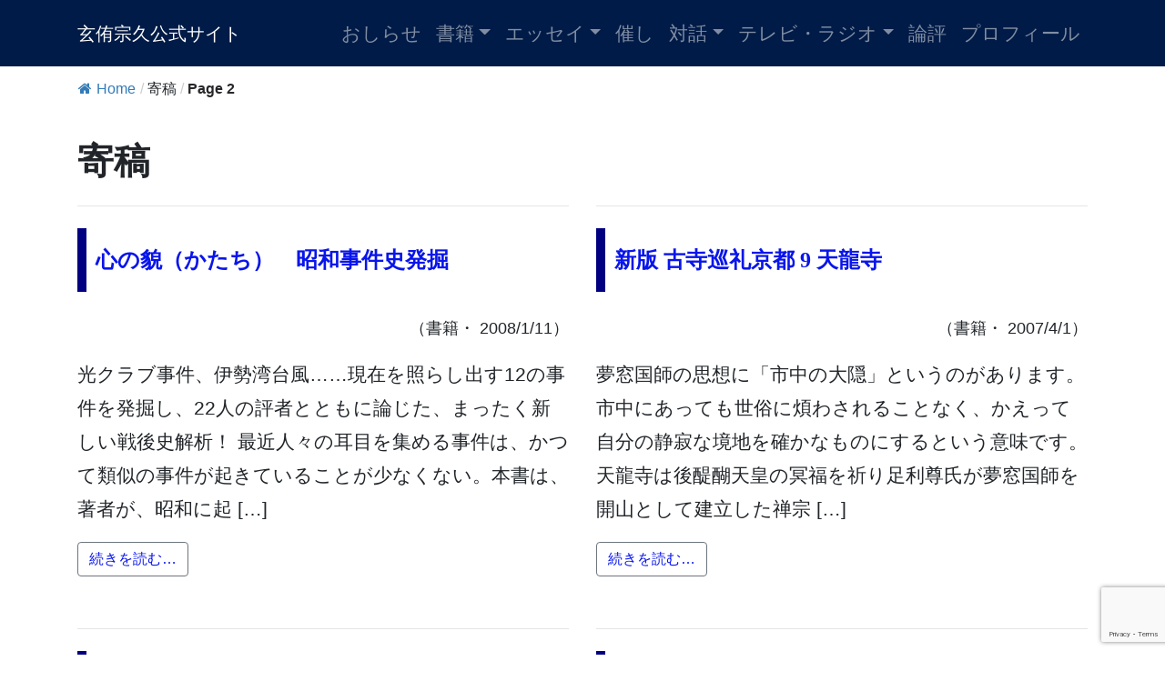

--- FILE ---
content_type: text/html; charset=UTF-8
request_url: https://genyu-sokyu.com/tag/kikou/page/2
body_size: 68758
content:
<!DOCTYPE html>
<html lang="ja">
<head><style>img.lazy{min-height:1px}</style><link href="https://genyu-sokyu.com/wp-content/plugins/w3-total-cache/pub/js/lazyload.min.js" as="script">
<link href="https://use.fontawesome.com/releases/v5.6.1/css/all.css" rel="stylesheet">
<meta charset="UTF-8">
<meta name="viewport" content="width=device-width, initial-scale=1, shrink-to-fit=no">
<link rel="profile" href="http://gmpg.org/xfn/11">
<title>寄稿 &#8211; ページ 2 &#8211; 玄侑宗久公式サイト</title>
<meta name='robots' content='max-image-preview:large' />
	<style>img:is([sizes="auto" i], [sizes^="auto," i]) { contain-intrinsic-size: 3000px 1500px }</style>
	<link rel='dns-prefetch' href='//www.googletagmanager.com' />
<link rel="alternate" type="application/rss+xml" title="玄侑宗久公式サイト &raquo; フィード" href="https://genyu-sokyu.com/feed" />
<link rel="alternate" type="application/rss+xml" title="玄侑宗久公式サイト &raquo; コメントフィード" href="https://genyu-sokyu.com/comments/feed" />
<link rel="alternate" type="application/rss+xml" title="玄侑宗久公式サイト &raquo; 寄稿 タグのフィード" href="https://genyu-sokyu.com/tag/kikou/feed" />
<script>
window._wpemojiSettings = {"baseUrl":"https:\/\/s.w.org\/images\/core\/emoji\/16.0.1\/72x72\/","ext":".png","svgUrl":"https:\/\/s.w.org\/images\/core\/emoji\/16.0.1\/svg\/","svgExt":".svg","source":{"concatemoji":"https:\/\/genyu-sokyu.com\/wp-includes\/js\/wp-emoji-release.min.js?ver=6.8.3"}};
/*! This file is auto-generated */
!function(s,n){var o,i,e;function c(e){try{var t={supportTests:e,timestamp:(new Date).valueOf()};sessionStorage.setItem(o,JSON.stringify(t))}catch(e){}}function p(e,t,n){e.clearRect(0,0,e.canvas.width,e.canvas.height),e.fillText(t,0,0);var t=new Uint32Array(e.getImageData(0,0,e.canvas.width,e.canvas.height).data),a=(e.clearRect(0,0,e.canvas.width,e.canvas.height),e.fillText(n,0,0),new Uint32Array(e.getImageData(0,0,e.canvas.width,e.canvas.height).data));return t.every(function(e,t){return e===a[t]})}function u(e,t){e.clearRect(0,0,e.canvas.width,e.canvas.height),e.fillText(t,0,0);for(var n=e.getImageData(16,16,1,1),a=0;a<n.data.length;a++)if(0!==n.data[a])return!1;return!0}function f(e,t,n,a){switch(t){case"flag":return n(e,"\ud83c\udff3\ufe0f\u200d\u26a7\ufe0f","\ud83c\udff3\ufe0f\u200b\u26a7\ufe0f")?!1:!n(e,"\ud83c\udde8\ud83c\uddf6","\ud83c\udde8\u200b\ud83c\uddf6")&&!n(e,"\ud83c\udff4\udb40\udc67\udb40\udc62\udb40\udc65\udb40\udc6e\udb40\udc67\udb40\udc7f","\ud83c\udff4\u200b\udb40\udc67\u200b\udb40\udc62\u200b\udb40\udc65\u200b\udb40\udc6e\u200b\udb40\udc67\u200b\udb40\udc7f");case"emoji":return!a(e,"\ud83e\udedf")}return!1}function g(e,t,n,a){var r="undefined"!=typeof WorkerGlobalScope&&self instanceof WorkerGlobalScope?new OffscreenCanvas(300,150):s.createElement("canvas"),o=r.getContext("2d",{willReadFrequently:!0}),i=(o.textBaseline="top",o.font="600 32px Arial",{});return e.forEach(function(e){i[e]=t(o,e,n,a)}),i}function t(e){var t=s.createElement("script");t.src=e,t.defer=!0,s.head.appendChild(t)}"undefined"!=typeof Promise&&(o="wpEmojiSettingsSupports",i=["flag","emoji"],n.supports={everything:!0,everythingExceptFlag:!0},e=new Promise(function(e){s.addEventListener("DOMContentLoaded",e,{once:!0})}),new Promise(function(t){var n=function(){try{var e=JSON.parse(sessionStorage.getItem(o));if("object"==typeof e&&"number"==typeof e.timestamp&&(new Date).valueOf()<e.timestamp+604800&&"object"==typeof e.supportTests)return e.supportTests}catch(e){}return null}();if(!n){if("undefined"!=typeof Worker&&"undefined"!=typeof OffscreenCanvas&&"undefined"!=typeof URL&&URL.createObjectURL&&"undefined"!=typeof Blob)try{var e="postMessage("+g.toString()+"("+[JSON.stringify(i),f.toString(),p.toString(),u.toString()].join(",")+"));",a=new Blob([e],{type:"text/javascript"}),r=new Worker(URL.createObjectURL(a),{name:"wpTestEmojiSupports"});return void(r.onmessage=function(e){c(n=e.data),r.terminate(),t(n)})}catch(e){}c(n=g(i,f,p,u))}t(n)}).then(function(e){for(var t in e)n.supports[t]=e[t],n.supports.everything=n.supports.everything&&n.supports[t],"flag"!==t&&(n.supports.everythingExceptFlag=n.supports.everythingExceptFlag&&n.supports[t]);n.supports.everythingExceptFlag=n.supports.everythingExceptFlag&&!n.supports.flag,n.DOMReady=!1,n.readyCallback=function(){n.DOMReady=!0}}).then(function(){return e}).then(function(){var e;n.supports.everything||(n.readyCallback(),(e=n.source||{}).concatemoji?t(e.concatemoji):e.wpemoji&&e.twemoji&&(t(e.twemoji),t(e.wpemoji)))}))}((window,document),window._wpemojiSettings);
</script>
<style id='wp-emoji-styles-inline-css'>

	img.wp-smiley, img.emoji {
		display: inline !important;
		border: none !important;
		box-shadow: none !important;
		height: 1em !important;
		width: 1em !important;
		margin: 0 0.07em !important;
		vertical-align: -0.1em !important;
		background: none !important;
		padding: 0 !important;
	}
</style>
<link rel='stylesheet' id='wp-block-library-css' href='https://genyu-sokyu.com/wp-includes/css/dist/block-library/style.min.css?ver=6.8.3' media='all' />
<style id='classic-theme-styles-inline-css'>
/*! This file is auto-generated */
.wp-block-button__link{color:#fff;background-color:#32373c;border-radius:9999px;box-shadow:none;text-decoration:none;padding:calc(.667em + 2px) calc(1.333em + 2px);font-size:1.125em}.wp-block-file__button{background:#32373c;color:#fff;text-decoration:none}
</style>
<style id='pdfemb-pdf-embedder-viewer-style-inline-css'>
.wp-block-pdfemb-pdf-embedder-viewer{max-width:none}

</style>
<style id='filebird-block-filebird-gallery-style-inline-css'>
ul.filebird-block-filebird-gallery{margin:auto!important;padding:0!important;width:100%}ul.filebird-block-filebird-gallery.layout-grid{display:grid;grid-gap:20px;align-items:stretch;grid-template-columns:repeat(var(--columns),1fr);justify-items:stretch}ul.filebird-block-filebird-gallery.layout-grid li img{border:1px solid #ccc;box-shadow:2px 2px 6px 0 rgba(0,0,0,.3);height:100%;max-width:100%;-o-object-fit:cover;object-fit:cover;width:100%}ul.filebird-block-filebird-gallery.layout-masonry{-moz-column-count:var(--columns);-moz-column-gap:var(--space);column-gap:var(--space);-moz-column-width:var(--min-width);columns:var(--min-width) var(--columns);display:block;overflow:auto}ul.filebird-block-filebird-gallery.layout-masonry li{margin-bottom:var(--space)}ul.filebird-block-filebird-gallery li{list-style:none}ul.filebird-block-filebird-gallery li figure{height:100%;margin:0;padding:0;position:relative;width:100%}ul.filebird-block-filebird-gallery li figure figcaption{background:linear-gradient(0deg,rgba(0,0,0,.7),rgba(0,0,0,.3) 70%,transparent);bottom:0;box-sizing:border-box;color:#fff;font-size:.8em;margin:0;max-height:100%;overflow:auto;padding:3em .77em .7em;position:absolute;text-align:center;width:100%;z-index:2}ul.filebird-block-filebird-gallery li figure figcaption a{color:inherit}

</style>
<style id='global-styles-inline-css'>
:root{--wp--preset--aspect-ratio--square: 1;--wp--preset--aspect-ratio--4-3: 4/3;--wp--preset--aspect-ratio--3-4: 3/4;--wp--preset--aspect-ratio--3-2: 3/2;--wp--preset--aspect-ratio--2-3: 2/3;--wp--preset--aspect-ratio--16-9: 16/9;--wp--preset--aspect-ratio--9-16: 9/16;--wp--preset--color--black: #000000;--wp--preset--color--cyan-bluish-gray: #abb8c3;--wp--preset--color--white: #fff;--wp--preset--color--pale-pink: #f78da7;--wp--preset--color--vivid-red: #cf2e2e;--wp--preset--color--luminous-vivid-orange: #ff6900;--wp--preset--color--luminous-vivid-amber: #fcb900;--wp--preset--color--light-green-cyan: #7bdcb5;--wp--preset--color--vivid-green-cyan: #00d084;--wp--preset--color--pale-cyan-blue: #8ed1fc;--wp--preset--color--vivid-cyan-blue: #0693e3;--wp--preset--color--vivid-purple: #9b51e0;--wp--preset--color--blue: #007bff;--wp--preset--color--indigo: #6610f2;--wp--preset--color--purple: #5533ff;--wp--preset--color--pink: #e83e8c;--wp--preset--color--red: #dc3545;--wp--preset--color--orange: #fd7e14;--wp--preset--color--yellow: #ffc107;--wp--preset--color--green: #28a745;--wp--preset--color--teal: #20c997;--wp--preset--color--cyan: #17a2b8;--wp--preset--color--gray: #6c757d;--wp--preset--color--gray-dark: #343a40;--wp--preset--gradient--vivid-cyan-blue-to-vivid-purple: linear-gradient(135deg,rgba(6,147,227,1) 0%,rgb(155,81,224) 100%);--wp--preset--gradient--light-green-cyan-to-vivid-green-cyan: linear-gradient(135deg,rgb(122,220,180) 0%,rgb(0,208,130) 100%);--wp--preset--gradient--luminous-vivid-amber-to-luminous-vivid-orange: linear-gradient(135deg,rgba(252,185,0,1) 0%,rgba(255,105,0,1) 100%);--wp--preset--gradient--luminous-vivid-orange-to-vivid-red: linear-gradient(135deg,rgba(255,105,0,1) 0%,rgb(207,46,46) 100%);--wp--preset--gradient--very-light-gray-to-cyan-bluish-gray: linear-gradient(135deg,rgb(238,238,238) 0%,rgb(169,184,195) 100%);--wp--preset--gradient--cool-to-warm-spectrum: linear-gradient(135deg,rgb(74,234,220) 0%,rgb(151,120,209) 20%,rgb(207,42,186) 40%,rgb(238,44,130) 60%,rgb(251,105,98) 80%,rgb(254,248,76) 100%);--wp--preset--gradient--blush-light-purple: linear-gradient(135deg,rgb(255,206,236) 0%,rgb(152,150,240) 100%);--wp--preset--gradient--blush-bordeaux: linear-gradient(135deg,rgb(254,205,165) 0%,rgb(254,45,45) 50%,rgb(107,0,62) 100%);--wp--preset--gradient--luminous-dusk: linear-gradient(135deg,rgb(255,203,112) 0%,rgb(199,81,192) 50%,rgb(65,88,208) 100%);--wp--preset--gradient--pale-ocean: linear-gradient(135deg,rgb(255,245,203) 0%,rgb(182,227,212) 50%,rgb(51,167,181) 100%);--wp--preset--gradient--electric-grass: linear-gradient(135deg,rgb(202,248,128) 0%,rgb(113,206,126) 100%);--wp--preset--gradient--midnight: linear-gradient(135deg,rgb(2,3,129) 0%,rgb(40,116,252) 100%);--wp--preset--font-size--small: 13px;--wp--preset--font-size--medium: 20px;--wp--preset--font-size--large: 36px;--wp--preset--font-size--x-large: 42px;--wp--preset--spacing--20: 0.44rem;--wp--preset--spacing--30: 0.67rem;--wp--preset--spacing--40: 1rem;--wp--preset--spacing--50: 1.5rem;--wp--preset--spacing--60: 2.25rem;--wp--preset--spacing--70: 3.38rem;--wp--preset--spacing--80: 5.06rem;--wp--preset--shadow--natural: 6px 6px 9px rgba(0, 0, 0, 0.2);--wp--preset--shadow--deep: 12px 12px 50px rgba(0, 0, 0, 0.4);--wp--preset--shadow--sharp: 6px 6px 0px rgba(0, 0, 0, 0.2);--wp--preset--shadow--outlined: 6px 6px 0px -3px rgba(255, 255, 255, 1), 6px 6px rgba(0, 0, 0, 1);--wp--preset--shadow--crisp: 6px 6px 0px rgba(0, 0, 0, 1);}:where(.is-layout-flex){gap: 0.5em;}:where(.is-layout-grid){gap: 0.5em;}body .is-layout-flex{display: flex;}.is-layout-flex{flex-wrap: wrap;align-items: center;}.is-layout-flex > :is(*, div){margin: 0;}body .is-layout-grid{display: grid;}.is-layout-grid > :is(*, div){margin: 0;}:where(.wp-block-columns.is-layout-flex){gap: 2em;}:where(.wp-block-columns.is-layout-grid){gap: 2em;}:where(.wp-block-post-template.is-layout-flex){gap: 1.25em;}:where(.wp-block-post-template.is-layout-grid){gap: 1.25em;}.has-black-color{color: var(--wp--preset--color--black) !important;}.has-cyan-bluish-gray-color{color: var(--wp--preset--color--cyan-bluish-gray) !important;}.has-white-color{color: var(--wp--preset--color--white) !important;}.has-pale-pink-color{color: var(--wp--preset--color--pale-pink) !important;}.has-vivid-red-color{color: var(--wp--preset--color--vivid-red) !important;}.has-luminous-vivid-orange-color{color: var(--wp--preset--color--luminous-vivid-orange) !important;}.has-luminous-vivid-amber-color{color: var(--wp--preset--color--luminous-vivid-amber) !important;}.has-light-green-cyan-color{color: var(--wp--preset--color--light-green-cyan) !important;}.has-vivid-green-cyan-color{color: var(--wp--preset--color--vivid-green-cyan) !important;}.has-pale-cyan-blue-color{color: var(--wp--preset--color--pale-cyan-blue) !important;}.has-vivid-cyan-blue-color{color: var(--wp--preset--color--vivid-cyan-blue) !important;}.has-vivid-purple-color{color: var(--wp--preset--color--vivid-purple) !important;}.has-black-background-color{background-color: var(--wp--preset--color--black) !important;}.has-cyan-bluish-gray-background-color{background-color: var(--wp--preset--color--cyan-bluish-gray) !important;}.has-white-background-color{background-color: var(--wp--preset--color--white) !important;}.has-pale-pink-background-color{background-color: var(--wp--preset--color--pale-pink) !important;}.has-vivid-red-background-color{background-color: var(--wp--preset--color--vivid-red) !important;}.has-luminous-vivid-orange-background-color{background-color: var(--wp--preset--color--luminous-vivid-orange) !important;}.has-luminous-vivid-amber-background-color{background-color: var(--wp--preset--color--luminous-vivid-amber) !important;}.has-light-green-cyan-background-color{background-color: var(--wp--preset--color--light-green-cyan) !important;}.has-vivid-green-cyan-background-color{background-color: var(--wp--preset--color--vivid-green-cyan) !important;}.has-pale-cyan-blue-background-color{background-color: var(--wp--preset--color--pale-cyan-blue) !important;}.has-vivid-cyan-blue-background-color{background-color: var(--wp--preset--color--vivid-cyan-blue) !important;}.has-vivid-purple-background-color{background-color: var(--wp--preset--color--vivid-purple) !important;}.has-black-border-color{border-color: var(--wp--preset--color--black) !important;}.has-cyan-bluish-gray-border-color{border-color: var(--wp--preset--color--cyan-bluish-gray) !important;}.has-white-border-color{border-color: var(--wp--preset--color--white) !important;}.has-pale-pink-border-color{border-color: var(--wp--preset--color--pale-pink) !important;}.has-vivid-red-border-color{border-color: var(--wp--preset--color--vivid-red) !important;}.has-luminous-vivid-orange-border-color{border-color: var(--wp--preset--color--luminous-vivid-orange) !important;}.has-luminous-vivid-amber-border-color{border-color: var(--wp--preset--color--luminous-vivid-amber) !important;}.has-light-green-cyan-border-color{border-color: var(--wp--preset--color--light-green-cyan) !important;}.has-vivid-green-cyan-border-color{border-color: var(--wp--preset--color--vivid-green-cyan) !important;}.has-pale-cyan-blue-border-color{border-color: var(--wp--preset--color--pale-cyan-blue) !important;}.has-vivid-cyan-blue-border-color{border-color: var(--wp--preset--color--vivid-cyan-blue) !important;}.has-vivid-purple-border-color{border-color: var(--wp--preset--color--vivid-purple) !important;}.has-vivid-cyan-blue-to-vivid-purple-gradient-background{background: var(--wp--preset--gradient--vivid-cyan-blue-to-vivid-purple) !important;}.has-light-green-cyan-to-vivid-green-cyan-gradient-background{background: var(--wp--preset--gradient--light-green-cyan-to-vivid-green-cyan) !important;}.has-luminous-vivid-amber-to-luminous-vivid-orange-gradient-background{background: var(--wp--preset--gradient--luminous-vivid-amber-to-luminous-vivid-orange) !important;}.has-luminous-vivid-orange-to-vivid-red-gradient-background{background: var(--wp--preset--gradient--luminous-vivid-orange-to-vivid-red) !important;}.has-very-light-gray-to-cyan-bluish-gray-gradient-background{background: var(--wp--preset--gradient--very-light-gray-to-cyan-bluish-gray) !important;}.has-cool-to-warm-spectrum-gradient-background{background: var(--wp--preset--gradient--cool-to-warm-spectrum) !important;}.has-blush-light-purple-gradient-background{background: var(--wp--preset--gradient--blush-light-purple) !important;}.has-blush-bordeaux-gradient-background{background: var(--wp--preset--gradient--blush-bordeaux) !important;}.has-luminous-dusk-gradient-background{background: var(--wp--preset--gradient--luminous-dusk) !important;}.has-pale-ocean-gradient-background{background: var(--wp--preset--gradient--pale-ocean) !important;}.has-electric-grass-gradient-background{background: var(--wp--preset--gradient--electric-grass) !important;}.has-midnight-gradient-background{background: var(--wp--preset--gradient--midnight) !important;}.has-small-font-size{font-size: var(--wp--preset--font-size--small) !important;}.has-medium-font-size{font-size: var(--wp--preset--font-size--medium) !important;}.has-large-font-size{font-size: var(--wp--preset--font-size--large) !important;}.has-x-large-font-size{font-size: var(--wp--preset--font-size--x-large) !important;}
:where(.wp-block-post-template.is-layout-flex){gap: 1.25em;}:where(.wp-block-post-template.is-layout-grid){gap: 1.25em;}
:where(.wp-block-columns.is-layout-flex){gap: 2em;}:where(.wp-block-columns.is-layout-grid){gap: 2em;}
:root :where(.wp-block-pullquote){font-size: 1.5em;line-height: 1.6;}
</style>
<link rel='stylesheet' id='contact-form-7-css' href='https://genyu-sokyu.com/wp-content/plugins/contact-form-7/includes/css/styles.css?ver=6.1.3' media='all' />
<link rel='stylesheet' id='flexy-breadcrumb-css' href='https://genyu-sokyu.com/wp-content/plugins/flexy-breadcrumb/public/css/flexy-breadcrumb-public.css?ver=1.2.1' media='all' />
<link rel='stylesheet' id='flexy-breadcrumb-font-awesome-css' href='https://genyu-sokyu.com/wp-content/plugins/flexy-breadcrumb/public/css/font-awesome.min.css?ver=4.7.0' media='all' />
<link rel='stylesheet' id='parent-style-css' href='https://genyu-sokyu.com/wp-content/themes/understrap/style.css?ver=6.8.3' media='all' />
<link rel='stylesheet' id='child-style-css' href='https://genyu-sokyu.com/wp-content/themes/understrap-kid/style.css?ver=6.8.3' media='all' />
<link rel='stylesheet' id='understrap-styles-css' href='https://genyu-sokyu.com/wp-content/themes/understrap/css/theme-bootstrap4.min.css?ver=.1712124709' media='all' />
<link rel='stylesheet' id='wp-pagenavi-css' href='https://genyu-sokyu.com/wp-content/plugins/wp-pagenavi/pagenavi-css.css?ver=2.70' media='all' />
<script src="https://genyu-sokyu.com/wp-includes/js/jquery/jquery.min.js?ver=3.7.1" id="jquery-core-js"></script>
<script src="https://genyu-sokyu.com/wp-includes/js/jquery/jquery-migrate.min.js?ver=3.4.1" id="jquery-migrate-js"></script>

<!-- Site Kit によって追加された Google タグ（gtag.js）スニペット -->
<!-- Google アナリティクス スニペット (Site Kit が追加) -->
<script src="https://www.googletagmanager.com/gtag/js?id=GT-MQBVDZD" id="google_gtagjs-js" async></script>
<script id="google_gtagjs-js-after">
window.dataLayer = window.dataLayer || [];function gtag(){dataLayer.push(arguments);}
gtag("set","linker",{"domains":["genyu-sokyu.com"]});
gtag("js", new Date());
gtag("set", "developer_id.dZTNiMT", true);
gtag("config", "GT-MQBVDZD");
</script>
<link rel="https://api.w.org/" href="https://genyu-sokyu.com/wp-json/" /><link rel="alternate" title="JSON" type="application/json" href="https://genyu-sokyu.com/wp-json/wp/v2/tags/159" /><link rel="EditURI" type="application/rsd+xml" title="RSD" href="https://genyu-sokyu.com/xmlrpc.php?rsd" />
<meta name="generator" content="WordPress 6.8.3" />

            <style type="text/css">              
                
                /* Background color */
                .fbc-page .fbc-wrap .fbc-items {
                    background-color: #ffffff;
                }
                /* Items font size */
                .fbc-page .fbc-wrap .fbc-items li {
                    font-size: 16px;
                }
                
                /* Items' link color */
                .fbc-page .fbc-wrap .fbc-items li a {
                    color: #337ab7;                    
                }
                
                /* Seprator color */
                .fbc-page .fbc-wrap .fbc-items li .fbc-separator {
                    color: #cccccc;
                }
                
                /* Active item & end-text color */
                .fbc-page .fbc-wrap .fbc-items li.active span,
                .fbc-page .fbc-wrap .fbc-items li .fbc-end-text {
                    color: #27272a;
                    font-size: 16px;
                }
            </style>

            <meta name="generator" content="Site Kit by Google 1.166.0" /><meta name="mobile-web-app-capable" content="yes">
<meta name="apple-mobile-web-app-capable" content="yes">
<meta name="apple-mobile-web-app-title" content="玄侑宗久公式サイト - 福島県田村郡三春町福聚寺住職・芥川賞作家玄侑宗久（げんゆうそうきゅう）の公式サイト">
<link rel="icon" href="https://genyu-sokyu.com/wp-content/uploads/cropped-q-1-32x32.png" sizes="32x32" />
<link rel="icon" href="https://genyu-sokyu.com/wp-content/uploads/cropped-q-1-192x192.png" sizes="192x192" />
<link rel="apple-touch-icon" href="https://genyu-sokyu.com/wp-content/uploads/cropped-q-1-180x180.png" />
<meta name="msapplication-TileImage" content="https://genyu-sokyu.com/wp-content/uploads/cropped-q-1-270x270.png" />
</head>

<body class="archive paged tag tag-kikou tag-159 wp-embed-responsive paged-2 tag-paged-2 wp-theme-understrap wp-child-theme-understrap-kid hfeed understrap-has-sidebar">
<div class="site" id="page">
<!-- ******************* The Navbar Area ******************* -->
<div id="wrapper-navbar" itemscope itemtype="http://schema.org/WebSite"> <a class="skip-link sr-only sr-only-focusable" href="#content">
  コンテンツへスキップ  </a>
  <nav class="navbar navbar-expand-md navbar-dark" style="background-color:#001b47!important;"><!-- bg-primary-->
        <div class="container">
            
      <!-- Your site title as branding in the menu -->
                  <a class="navbar-brand" rel="home" href="https://genyu-sokyu.com/" title="玄侑宗久公式サイト" itemprop="url">
      玄侑宗久公式サイト      </a>
                  <!-- end custom logo -->
      
      <button class="navbar-toggler" type="button" data-toggle="collapse" data-target="#navbarNavDropdown" aria-controls="navbarNavDropdown" aria-expanded="false" aria-label="ナビゲーション切り替え"> <span class="navbar-toggler-icon"></span> </button>
      
      <!-- The WordPress Menu goes here -->
      <div id="navbarNavDropdown" class="collapse navbar-collapse"><ul id="main-menu" class="navbar-nav ml-auto"><li itemscope="itemscope" itemtype="https://www.schema.org/SiteNavigationElement" id="menu-item-4701" class="menu-item menu-item-type-custom menu-item-object-custom menu-item-4701 nav-item"><a title="おしらせ" href="https://genyu-sokyu.com/information/" class="nav-link">おしらせ</a></li>
<li itemscope="itemscope" itemtype="https://www.schema.org/SiteNavigationElement" id="menu-item-1708" class="menu-item menu-item-type-custom menu-item-object-custom menu-item-has-children dropdown menu-item-1708 nav-item"><a title="書籍" href="#" data-toggle="dropdown" data-bs-toggle="dropdown" aria-haspopup="true" aria-expanded="false" class="dropdown-toggle nav-link" id="menu-item-dropdown-1708">書籍</a>
<ul class="dropdown-menu" aria-labelledby="menu-item-dropdown-1708" >
	<li itemscope="itemscope" itemtype="https://www.schema.org/SiteNavigationElement" id="menu-item-3357" class="menu-item menu-item-type-custom menu-item-object-custom menu-item-3357 nav-item"><a title="書籍一覧" href="https://genyu-sokyu.com/book/" class="dropdown-item">書籍一覧</a></li>
	<li itemscope="itemscope" itemtype="https://www.schema.org/SiteNavigationElement" id="menu-item-3388" class="menu-item menu-item-type-custom menu-item-object-custom menu-item-3388 nav-item"><a title="小説" href="https://genyu-sokyu.com/booktype/syousetu/" class="dropdown-item">小説</a></li>
	<li itemscope="itemscope" itemtype="https://www.schema.org/SiteNavigationElement" id="menu-item-3387" class="menu-item menu-item-type-custom menu-item-object-custom menu-item-3387 nav-item"><a title="単著" href="https://genyu-sokyu.com/booktype/tancyo/" class="dropdown-item">単著</a></li>
	<li itemscope="itemscope" itemtype="https://www.schema.org/SiteNavigationElement" id="menu-item-3389" class="menu-item menu-item-type-custom menu-item-object-custom menu-item-3389 nav-item"><a title="共著" href="https://genyu-sokyu.com/booktype/kyoucyo/" class="dropdown-item">共著</a></li>
	<li itemscope="itemscope" itemtype="https://www.schema.org/SiteNavigationElement" id="menu-item-3390" class="menu-item menu-item-type-custom menu-item-object-custom menu-item-3390 nav-item"><a title="対談" href="https://genyu-sokyu.com/booktype/taidan/" class="dropdown-item">対談</a></li>
	<li itemscope="itemscope" itemtype="https://www.schema.org/SiteNavigationElement" id="menu-item-3391" class="menu-item menu-item-type-custom menu-item-object-custom menu-item-3391 nav-item"><a title="寄稿" href="https://genyu-sokyu.com/booktype/kikou/" class="dropdown-item">寄稿</a></li>
	<li itemscope="itemscope" itemtype="https://www.schema.org/SiteNavigationElement" id="menu-item-3392" class="menu-item menu-item-type-custom menu-item-object-custom menu-item-3392 nav-item"><a title="アンソロジー" href="https://genyu-sokyu.com/booktype/anthology/" class="dropdown-item">アンソロジー</a></li>
	<li itemscope="itemscope" itemtype="https://www.schema.org/SiteNavigationElement" id="menu-item-3393" class="menu-item menu-item-type-custom menu-item-object-custom menu-item-3393 nav-item"><a title="テレビ・ラジオ" href="https://genyu-sokyu.com/booktype/tv_radio/" class="dropdown-item">テレビ・ラジオ</a></li>
	<li itemscope="itemscope" itemtype="https://www.schema.org/SiteNavigationElement" id="menu-item-6073" class="menu-item menu-item-type-custom menu-item-object-custom menu-item-6073 nav-item"><a title="監修" href="https://genyu-sokyu.com/booktype/kansyu/" class="dropdown-item">監修</a></li>
	<li itemscope="itemscope" itemtype="https://www.schema.org/SiteNavigationElement" id="menu-item-6074" class="menu-item menu-item-type-custom menu-item-object-custom menu-item-6074 nav-item"><a title="書評" href="https://genyu-sokyu.com/tag/syohyou/" class="dropdown-item">書評</a></li>
	<li itemscope="itemscope" itemtype="https://www.schema.org/SiteNavigationElement" id="menu-item-3394" class="menu-item menu-item-type-custom menu-item-object-custom menu-item-3394 nav-item"><a title="その他" href="https://genyu-sokyu.com/booktype/other/" class="dropdown-item">その他</a></li>
	<li itemscope="itemscope" itemtype="https://www.schema.org/SiteNavigationElement" id="menu-item-3631" class="menu-item menu-item-type-custom menu-item-object-custom menu-item-3631 nav-item"><a title="皆様からいただいた感想文" href="https://genyu-sokyu.com/review/" class="dropdown-item">皆様からいただいた感想文</a></li>
	<li itemscope="itemscope" itemtype="https://www.schema.org/SiteNavigationElement" id="menu-item-3369" class="menu-item menu-item-type-post_type menu-item-object-page menu-item-3369 nav-item"><a title="感想文をお寄せください" href="https://genyu-sokyu.com/kansoubun" class="dropdown-item">感想文をお寄せください</a></li>
	<li itemscope="itemscope" itemtype="https://www.schema.org/SiteNavigationElement" id="menu-item-3355" class="menu-item menu-item-type-post_type menu-item-object-page menu-item-3355 nav-item"><a title="通信販売申込" href="https://genyu-sokyu.com/tuuhan" class="dropdown-item">通信販売申込</a></li>
	<li itemscope="itemscope" itemtype="https://www.schema.org/SiteNavigationElement" id="menu-item-3356" class="menu-item menu-item-type-post_type menu-item-object-page menu-item-3356 nav-item"><a title="特定商取引に関する法律に基づく表示" href="https://genyu-sokyu.com/tokuteisyoutorihiki-hyouji" class="dropdown-item">特定商取引に関する法律に基づく表示</a></li>
</ul>
</li>
<li itemscope="itemscope" itemtype="https://www.schema.org/SiteNavigationElement" id="menu-item-1709" class="menu-item menu-item-type-custom menu-item-object-custom menu-item-has-children dropdown menu-item-1709 nav-item"><a title="エッセイ" href="#" data-toggle="dropdown" data-bs-toggle="dropdown" aria-haspopup="true" aria-expanded="false" class="dropdown-toggle nav-link" id="menu-item-dropdown-1709">エッセイ</a>
<ul class="dropdown-menu" aria-labelledby="menu-item-dropdown-1709" >
	<li itemscope="itemscope" itemtype="https://www.schema.org/SiteNavigationElement" id="menu-item-3847" class="menu-item menu-item-type-custom menu-item-object-custom menu-item-3847 nav-item"><a title="エッセイ全件" href="https://genyu-sokyu.com/essay/" class="dropdown-item">エッセイ全件</a></li>
	<li itemscope="itemscope" itemtype="https://www.schema.org/SiteNavigationElement" id="menu-item-3846" class="menu-item menu-item-type-custom menu-item-object-custom menu-item-3846 nav-item"><a title="書評" href="https://genyu-sokyu.com/tag/syohyou/" class="dropdown-item">書評</a></li>
	<li itemscope="itemscope" itemtype="https://www.schema.org/SiteNavigationElement" id="menu-item-3964" class="menu-item menu-item-type-custom menu-item-object-custom menu-item-3964 nav-item"><a title="解説" href="https://genyu-sokyu.com/tag/kaisetu/" class="dropdown-item">解説</a></li>
	<li itemscope="itemscope" itemtype="https://www.schema.org/SiteNavigationElement" id="menu-item-3844" class="menu-item menu-item-type-custom menu-item-object-custom menu-item-3844 nav-item"><a title="うゐの奥山" href="https://genyu-sokyu.com/tag/ui-no-okuyama/" class="dropdown-item">うゐの奥山</a></li>
	<li itemscope="itemscope" itemtype="https://www.schema.org/SiteNavigationElement" id="menu-item-3845" class="menu-item menu-item-type-custom menu-item-object-custom menu-item-3845 nav-item"><a title="日曜論壇" href="https://genyu-sokyu.com/tag/nichiyou-rondan/" class="dropdown-item">日曜論壇</a></li>
	<li itemscope="itemscope" itemtype="https://www.schema.org/SiteNavigationElement" id="menu-item-6399" class="menu-item menu-item-type-custom menu-item-object-custom menu-item-6399 nav-item"><a title="不定期コラム雪月花" href="https://blog.genyu-sokyu.com/" class="dropdown-item">不定期コラム雪月花</a></li>
</ul>
</li>
<li itemscope="itemscope" itemtype="https://www.schema.org/SiteNavigationElement" id="menu-item-4182" class="menu-item menu-item-type-custom menu-item-object-custom menu-item-4182 nav-item"><a title="催し" href="https://genyu-sokyu.com/events/" class="nav-link">催し</a></li>
<li itemscope="itemscope" itemtype="https://www.schema.org/SiteNavigationElement" id="menu-item-4670" class="menu-item menu-item-type-custom menu-item-object-custom menu-item-has-children dropdown menu-item-4670 nav-item"><a title="対話" href="#" data-toggle="dropdown" data-bs-toggle="dropdown" aria-haspopup="true" aria-expanded="false" class="dropdown-toggle nav-link" id="menu-item-dropdown-4670">対話</a>
<ul class="dropdown-menu" aria-labelledby="menu-item-dropdown-4670" >
	<li itemscope="itemscope" itemtype="https://www.schema.org/SiteNavigationElement" id="menu-item-3958" class="menu-item menu-item-type-custom menu-item-object-custom menu-item-3958 nav-item"><a title="インタビュー" href="https://genyu-sokyu.com/interview" class="dropdown-item">インタビュー</a></li>
	<li itemscope="itemscope" itemtype="https://www.schema.org/SiteNavigationElement" id="menu-item-4671" class="menu-item menu-item-type-custom menu-item-object-custom menu-item-4671 nav-item"><a title="対談・鼎談・座談会・講演" href="https://genyu-sokyu.com/talk/" class="dropdown-item">対談・鼎談・座談会・講演</a></li>
</ul>
</li>
<li itemscope="itemscope" itemtype="https://www.schema.org/SiteNavigationElement" id="menu-item-4668" class="menu-item menu-item-type-custom menu-item-object-custom menu-item-has-children dropdown menu-item-4668 nav-item"><a title="テレビ・ラジオ" href="#" data-toggle="dropdown" data-bs-toggle="dropdown" aria-haspopup="true" aria-expanded="false" class="dropdown-toggle nav-link" id="menu-item-dropdown-4668">テレビ・ラジオ</a>
<ul class="dropdown-menu" aria-labelledby="menu-item-dropdown-4668" >
	<li itemscope="itemscope" itemtype="https://www.schema.org/SiteNavigationElement" id="menu-item-4666" class="menu-item menu-item-type-custom menu-item-object-custom menu-item-4666 nav-item"><a title="テレビ" href="https://genyu-sokyu.com/tv/" class="dropdown-item">テレビ</a></li>
	<li itemscope="itemscope" itemtype="https://www.schema.org/SiteNavigationElement" id="menu-item-4667" class="menu-item menu-item-type-custom menu-item-object-custom menu-item-4667 nav-item"><a title="ラジオ" href="https://genyu-sokyu.com/radio/" class="dropdown-item">ラジオ</a></li>
	<li itemscope="itemscope" itemtype="https://www.schema.org/SiteNavigationElement" id="menu-item-6398" class="menu-item menu-item-type-custom menu-item-object-custom menu-item-6398 nav-item"><a title="Youtube" href="https://genyu-sokyu.com/youtube/" class="dropdown-item">Youtube</a></li>
</ul>
</li>
<li itemscope="itemscope" itemtype="https://www.schema.org/SiteNavigationElement" id="menu-item-4209" class="menu-item menu-item-type-custom menu-item-object-custom menu-item-4209 nav-item"><a title="論評" href="https://genyu-sokyu.com/articles/" class="nav-link">論評</a></li>
<li itemscope="itemscope" itemtype="https://www.schema.org/SiteNavigationElement" id="menu-item-1713" class="menu-item menu-item-type-post_type menu-item-object-page menu-item-1713 nav-item"><a title="プロフィール" href="https://genyu-sokyu.com/profile" class="nav-link">プロフィール</a></li>
</ul></div>          </div>
    <!-- .container -->
      </nav>
  <!-- .site-navigation --> 
  
</div>
<!-- #wrapper-navbar end --> 

<!-- パンくずリストここから↓ --> 
<div class="container">
<div class="row">
			<!-- Flexy Breadcrumb -->
			<div class="fbc fbc-page">

				<!-- Breadcrumb wrapper -->
				<div class="fbc-wrap">

					<!-- Ordered list-->
					<ol class="fbc-items" itemscope itemtype="https://schema.org/BreadcrumbList">
						            <li itemprop="itemListElement" itemscope itemtype="https://schema.org/ListItem">
                <span itemprop="name">
                    <!-- Home Link -->
                    <a itemprop="item" href="https://genyu-sokyu.com">
                    
                                                    <i class="fa fa-home" aria-hidden="true"></i>Home                    </a>
                </span>
                <meta itemprop="position" content="1" /><!-- Meta Position-->
             </li><li><span class="fbc-separator">/</span></li><li class="item-current item-tag-159"><span itemprop="name">寄稿</span><meta itemprop="position" content="2" /></li><li><span class="fbc-separator">/</span></li><li itemprop="itemListElement" itemscope itemtype="https://schema.org/ListItem" class="active item-current-2"><strong><span itemprop="name">Page 2</span></strong><meta itemprop="position" content="0"></li>					</ol>
					<div class="clearfix"></div>
				</div>
			</div>
			</div></div>
<!-- パンくずリストここまで↑ --> 
<div class="wrapper" id="archive-wrapper">
    <div class="container" id="content" tabindex="-1">
        <div class="row">
            <!-- Do the left sidebar check -->
            
<div class="col-md content-area" id="primary">
            <main class="site-main" id="main">
                                    <header class="page-header">
                        <h1 class="page-title">寄稿</h1>                                            </header><!-- .page-header -->
                    <div class="row">
                                                    <div class="col-md-6 essay-excerpt" style="margin-bottom:25px;">
                                <hr />
                                <h3 class="align-middle">
                                    <a href="https://genyu-sokyu.com/book/080100kokoro">
                                        <strong>心の貌（かたち）　昭和事件史発掘</strong>
                                                                            </a>
                                </h3>
                                                                    <p class="small text-right">
                                        （書籍・
                                        2008/1/11）
                                    </p>
                                                                                                    <p>
                                    <p>光クラブ事件、伊勢湾台風……現在を照らし出す12の事件を発掘し、22人の評者とともに論じた、まったく新しい戦後史解析！ 最近人々の耳目を集める事件は、かつて類似の事件が起きていることが少なくない。本書は、著者が、昭和に起 [&#8230;]</p>
<p><a class="btn btn-secondary understrap-read-more-link" href="https://genyu-sokyu.com/book/080100kokoro">続きを読む&#8230;<span class="screen-reader-text"> from 心の貌（かたち）　昭和事件史発掘</span></a></p>
                                </p>
                            </div>
                                                    <div class="col-md-6 essay-excerpt" style="margin-bottom:25px;">
                                <hr />
                                <h3 class="align-middle">
                                    <a href="https://genyu-sokyu.com/book/070401kojijunrei">
                                        <strong>新版 古寺巡礼京都 9 天龍寺</strong>
                                                                            </a>
                                </h3>
                                                                    <p class="small text-right">
                                        （書籍・
                                        2007/4/1）
                                    </p>
                                                                                                    <p>
                                    <p>夢窓国師の思想に「市中の大隠」というのがあります。市中にあっても世俗に煩わされることなく、かえって自分の静寂な境地を確かなものにするという意味です。天龍寺は後醍醐天皇の冥福を祈り足利尊氏が夢窓国師を開山として建立した禅宗 [&#8230;]</p>
<p><a class="btn btn-secondary understrap-read-more-link" href="https://genyu-sokyu.com/book/070401kojijunrei">続きを読む&#8230;<span class="screen-reader-text"> from 新版 古寺巡礼京都 9 天龍寺</span></a></p>
                                </p>
                            </div>
                                                    <div class="col-md-6 essay-excerpt" style="margin-bottom:25px;">
                                <hr />
                                <h3 class="align-middle">
                                    <a href="https://genyu-sokyu.com/essay/20061031-tegami">
                                        <strong>「手紙」……塀を越えた、血潮の奔流</strong>
                                                                            </a>
                                </h3>
                                                                    <p class="small text-right">
                                        （エッセイ・
                                        2006/10/31）
                                    </p>
                                    <p class="subtitle">映画「手紙」劇場用パンフレット掲載</p>                                                                <p>
                                    <p>　このところ、刑事犯罪を犯した人々の社会復帰が難しい世の中になりつつある。むろん犯人を取り巻く周囲の人々にも、差別を含んだ一段と厳しい眼差しが向けられる。そこでは個人の尊厳などよりも、防犯意識のほうが優先され、今や街のあ [&#8230;]</p>
<p><a class="btn btn-secondary understrap-read-more-link" href="https://genyu-sokyu.com/essay/20061031-tegami">続きを読む&#8230;<span class="screen-reader-text"> from 「手紙」……塀を越えた、血潮の奔流</span></a></p>
                                </p>
                            </div>
                                                    <div class="col-md-6 essay-excerpt" style="margin-bottom:25px;">
                                <hr />
                                <h3 class="align-middle">
                                    <a href="https://genyu-sokyu.com/book/060215imasyukyouwotou">
                                        <strong>いま、〈宗教〉を問う！［リレー講座］現代社会と宗教I</strong>
                                                                            </a>
                                </h3>
                                                                    <p class="small text-right">
                                        （書籍・
                                        2006/2/15）
                                    </p>
                                                                                                    <p>
                                    <p>「宗教って何だ？」誰もが抱くこの問いに、現代を代表する哲学者、作家、研究者の7人が真摯に答える。大好評を博した立命館大学で行われた講演の記録を単行本化。〈その他の講演者〉津本陽（作家）、梅原猛（哲学者）、山内昌之（イスラ [&#8230;]</p>
<p><a class="btn btn-secondary understrap-read-more-link" href="https://genyu-sokyu.com/book/060215imasyukyouwotou">続きを読む&#8230;<span class="screen-reader-text"> from いま、〈宗教〉を問う！［リレー講座］現代社会と宗教I</span></a></p>
                                </p>
                            </div>
                                                    <div class="col-md-6 essay-excerpt" style="margin-bottom:25px;">
                                <hr />
                                <h3 class="align-middle">
                                    <a href="https://genyu-sokyu.com/book/051201zentekitaisou">
                                        <strong>絵を見てできる禅的体操</strong>
                                                                            </a>
                                </h3>
                                                                    <p class="small text-right">
                                        （書籍・
                                        2005/12/1）
                                    </p>
                                                                                                    <p>
                                    <p>いつでも、どこでも、誰でも、かんたんに。眠っていた生命力が蘇る禅エクササイズ。 [&#8230;]</p>
<p><a class="btn btn-secondary understrap-read-more-link" href="https://genyu-sokyu.com/book/051201zentekitaisou">続きを読む&#8230;<span class="screen-reader-text"> from 絵を見てできる禅的体操</span></a></p>
                                </p>
                            </div>
                                                    <div class="col-md-6 essay-excerpt" style="margin-bottom:25px;">
                                <hr />
                                <h3 class="align-middle">
                                    <a href="https://genyu-sokyu.com/book/041207siboukizi">
                                        <strong>【文庫】私の死亡記事</strong>
                                                                            </a>
                                </h3>
                                                                    <p class="small text-right">
                                        （書籍・
                                        2004/12/6）
                                    </p>
                                                                                                    <p>
                                    <p>「失踪二十年目に香港で」桐野夏生、「葬式は無用」高峰秀子、「カラス駆除中、転落死」渡邊恒雄……。「ご自身の死亡記事を書いて下さい」という大胆無謀な企画に各界102人が応えてできた前代未聞の書。全篇にそれぞれの人柄、人生観 [&#8230;]</p>
<p><a class="btn btn-secondary understrap-read-more-link" href="https://genyu-sokyu.com/book/041207siboukizi">続きを読む&#8230;<span class="screen-reader-text"> from 【文庫】私の死亡記事</span></a></p>
                                </p>
                            </div>
                                                    <div class="col-md-6 essay-excerpt" style="margin-bottom:25px;">
                                <hr />
                                <h3 class="align-middle">
                                    <a href="https://genyu-sokyu.com/essay/20041202-nemureru-bijo">
                                        <strong>川端康成「眠れる美女」</strong>
                                                                            </a>
                                </h3>
                                                                    <p class="small text-right">
                                        （エッセイ・
                                        2004/12/2）
                                    </p>
                                    <p class="subtitle">名長篇　新潮が生んだ40作</p>                                                                <p>
                                    <p>　『眠れる美女』は、『みずうみ』の六年後、川端氏六十歳のときに書かれた。わざわざ『みずうみ』の六年後、と申し上げたのは、そこに『みずうみ』で見せられた魔界の深まりを感じたからだ。 　主人公は江口という六十七歳の男性。妻も [&#8230;]</p>
<p><a class="btn btn-secondary understrap-read-more-link" href="https://genyu-sokyu.com/essay/20041202-nemureru-bijo">続きを読む&#8230;<span class="screen-reader-text"> from 川端康成「眠れる美女」</span></a></p>
                                </p>
                            </div>
                                                    <div class="col-md-6 essay-excerpt" style="margin-bottom:25px;">
                                <hr />
                                <h3 class="align-middle">
                                    <a href="https://genyu-sokyu.com/book/040427syukke">
                                        <strong>お寺へ行こう！週末出家ガイド</strong>
                                                                            </a>
                                </h3>
                                                                    <p class="small text-right">
                                        （書籍・
                                        2004/4/27）
                                    </p>
                                                                                                    <p>
                                    <p>仏教体験できる全国444ヶ所の寺院、関連施設等を紹介。 自分の生き方を見つめ直したい、仏教に心のやすらぎを求めたい、修行体験をしてみたいなどという人に向けた「仏教体験ガイド」。 写経、写仏、座禅、巡礼、修験道体験など、仏 [&#8230;]</p>
<p><a class="btn btn-secondary understrap-read-more-link" href="https://genyu-sokyu.com/book/040427syukke">続きを読む&#8230;<span class="screen-reader-text"> from お寺へ行こう！週末出家ガイド</span></a></p>
                                </p>
                            </div>
                                            </div>
                            </main><!-- #main -->
            <!-- The pagination component -->
            <div class="paginationarea" align="center">
                
		<!-- The pagination component -->
		<nav aria-labelledby="posts-nav-label">

			<h2 id="posts-nav-label" class="screen-reader-text">
				投稿ナビゲーション			</h2>

			<ul class="pagination">

									<li class="page-item ">
						<a class="prev page-link" href="https://genyu-sokyu.com/tag/kikou/">&laquo;</a>					</li>
										<li class="page-item ">
						<a class="page-link" href="https://genyu-sokyu.com/tag/kikou/">1</a>					</li>
										<li class="page-item active">
						<span aria-current="page" class="page-link current">2</span>					</li>
					
			</ul>

		</nav>

		            </div>
            <!-- Do the right sidebar check -->
            </div><!-- #primary -->

        </div><!-- .row -->
    </div><!-- #content -->
</div><!-- #archive-wrapper -->


<div class="wrapper" id="wrapper-footer-full">
  <div class="container" id="footer-full-content" tabindex="-1">
    <div class="row">
      <div class="col-12">
        <h3 class="widget-title">検索</h3>
        
<form role="search" class="search-form" method="get" action="https://genyu-sokyu.com/" >
	<label class="screen-reader-text" for="s-1">検索:</label>
	<div class="input-group">
		<input type="search" class="field search-field form-control" id="s-1" name="s" value="" placeholder="検索&hellip;">
					<span class="input-group-append">
				<input type="submit" class="submit search-submit btn btn-primary" name="submit" value="検索">
			</span>
			</div>
</form>
        <h3 class="widget-title">タグクラウド(上位100件)</h3>
                <a href='https://genyu-sokyu.com/tag/%e6%9c%9d%e3%82%bc%e3%83%9f%e3%83%bb%e3%82%a8%e3%83%95'>朝ゼミ・エフ</a>（338）　<a href='https://genyu-sokyu.com/tag/iromegane'>玄侑宗久の色眼鏡</a>（191）　<a href='https://genyu-sokyu.com/tag/nichiyou-rondan'>日曜論壇</a>（127）　<a href='https://genyu-sokyu.com/tag/higashinihon-daishinsai'>東日本大震災</a>（97）　<a href='https://genyu-sokyu.com/tag/zen'>禅</a>（92）　<a href='https://genyu-sokyu.com/tag/bukkyou'>仏教</a>（83）　<a href='https://genyu-sokyu.com/tag/douga'>動画</a>（82）　<a href='https://genyu-sokyu.com/tag/youtube_miharunokaze'>Youtube 玄侑宗久チャンネル三春の風</a>（76）　<a href='https://genyu-sokyu.com/tag/miharumachi'>福島県・三春町</a>（65）　<a href='https://genyu-sokyu.com/tag/tancyo'>単著</a>（59）　<a href='https://genyu-sokyu.com/tag/taidan'>対談・鼎談・座談会</a>（57）　<a href='https://genyu-sokyu.com/tag/genpatu'>原発</a>（44）　<a href='https://genyu-sokyu.com/tag/nihon100junrei'>日本100巡礼 思いの道 願いの道</a>（44）　<a href='https://genyu-sokyu.com/tag/interview'>インタビュー</a>（39）　<a href='https://genyu-sokyu.com/tag/nariyuki-wo-ikiru'>なりゆきを生きる「うゐの奥山」つづら折れ</a>（38）　<a href='https://genyu-sokyu.com/tag/ui-no-okuyama'>うゐの奥山</a>（36）　<a href='https://genyu-sokyu.com/tag/bunko'>文庫</a>（34）　<a href='https://genyu-sokyu.com/tag/syousetu'>小説</a>（33）　<a href='https://genyu-sokyu.com/tag/sumi'>墨</a>（33）　<a href='https://genyu-sokyu.com/tag/huryukokoniitareri'>風流ここに至れり</a>（30）　<a href='https://genyu-sokyu.com/tag/%e5%a4%a9%e7%9c%9f%e3%82%92%e9%a4%8a%e3%81%86'>天真を養う</a>（30）　<a href='https://genyu-sokyu.com/tag/sindaradounaruno'>死んだらどうなるの？</a>（28）　<a href='https://genyu-sokyu.com/tag/kaisetu'>解説</a>（24）　<a href='https://genyu-sokyu.com/tag/zengo-bukkyougo'>禅語・仏教語</a>（24）　<a href='https://genyu-sokyu.com/tag/karada'>体</a>（22）　<a href='https://genyu-sokyu.com/tag/fukkou'>復興</a>（21）　<a href='https://genyu-sokyu.com/tag/kyoucyo'>共著</a>（20）　<a href='https://genyu-sokyu.com/tag/kikou'>寄稿</a>（20）　<a href='https://genyu-sokyu.com/tag/syohyou'>書評</a>（20）　<a href='https://genyu-sokyu.com/tag/kibou-no-itimoji'>希望の一文字</a>（20）　<a href='https://genyu-sokyu.com/tag/sensyu'>選集</a>（19）　<a href='https://genyu-sokyu.com/tag/koubo'>公募</a>（18）　<a href='https://genyu-sokyu.com/tag/amitaba'>アミターバ ―無量光明</a>（17）　<a href='https://genyu-sokyu.com/tag/covid-19'>新型コロナウイルス</a>（17）　<a href='https://genyu-sokyu.com/tag/sakura'>桜</a>（16）　<a href='https://genyu-sokyu.com/tag/lila'>リーラ　神の庭の遊戯</a>（15）　<a href='https://genyu-sokyu.com/tag/hikarinoyama'>光の山</a>（15）　<a href='https://genyu-sokyu.com/tag/eiga'>映画</a>（14）　<a href='https://genyu-sokyu.com/tag/meisou'>瞑想</a>（14）　<a href='https://genyu-sokyu.com/tag/momotarou-no-yu-utsu'>桃太郎のユーウツ</a>（14）　<a href='https://genyu-sokyu.com/tag/berabo-na-seikatu'>ベラボーな生活　禅道場の「非常識」な日々</a>（13）　<a href='https://genyu-sokyu.com/tag/kokoronokouenkai'>こころの好縁会</a>（13）　<a href='https://genyu-sokyu.com/tag/nou-to-tamashii'>脳と魂</a>（12）　<a href='https://genyu-sokyu.com/tag/chikurinsyouja'>竹林精舎</a>（12）　<a href='https://genyu-sokyu.com/tag/art'>芸術</a>（12）　<a href='https://genyu-sokyu.com/tag/%e3%81%86%e3%81%88%e3%81%ae'>うえの</a>（12）　<a href='https://genyu-sokyu.com/tag/obousandatte'>お坊さんだって悩んでる</a>（11）　<a href='https://genyu-sokyu.com/tag/syoku'>食</a>（11）　<a href='https://genyu-sokyu.com/tag/rousi'>老子</a>（11）　<a href='https://genyu-sokyu.com/tag/sasurainobukkyougo'>さすらいの仏教語</a>（10）　<a href='https://genyu-sokyu.com/tag/hannya-shingyou'>般若心経</a>（10）　<a href='https://genyu-sokyu.com/tag/hakuin'>白隠</a>（10）　<a href='https://genyu-sokyu.com/tag/%e9%9b%b2%e9%be%8d%e5%b1%b1%e5%a4%a7%e8%88%88%e5%af%ba'>雲龍山大興寺</a>（10）　<a href='https://genyu-sokyu.com/tag/tamakiharu'>たまきはる福島基金</a>（9）　<a href='https://genyu-sokyu.com/tag/suzukidaisetsu'>鈴木大拙</a>（9）　<a href='https://genyu-sokyu.com/tag/nihongo'>言葉・日本語</a>（9）　<a href='https://genyu-sokyu.com/tag/asyura'>阿修羅</a>（8）　<a href='https://genyu-sokyu.com/tag/ryunosumuie'>龍の棲む家</a>（8）　<a href='https://genyu-sokyu.com/tag/akutagawasyou'>芥川賞</a>（8）　<a href='https://genyu-sokyu.com/tag/hahakara-koheno-tegami'>母から子への手紙</a>（8）　<a href='https://genyu-sokyu.com/tag/%e9%87%91%e9%96%a3'>金閣</a>（8）　<a href='https://genyu-sokyu.com/tag/%e7%94%9f%e5%91%bd%e3%81%84%e3%81%ae%e3%81%a1%e3%82%92%e8%a6%8b%e3%81%a4%e3%82%81%e3%82%8b%e3%83%95%e3%82%a9%e3%83%88%e3%82%a8%e3%83%83%e3%82%bb%e3%83%bc'>生命(いのち)を見つめるフォト&amp;エッセー</a>（8）　<a href='https://genyu-sokyu.com/tag/ab'>アブラクサスの祭</a>（7）　<a href='https://genyu-sokyu.com/tag/mawarimiti'>まわりみち極楽論　人生の不安にこたえる</a>（7）　<a href='https://genyu-sokyu.com/tag/gendaigoyaku-hannyashingyou'>現代語訳 般若心経</a>（7）　<a href='https://genyu-sokyu.com/tag/adatara'>あだたら万遊博</a>（7）　<a href='https://genyu-sokyu.com/tag/%e4%bb%99%e5%8f%b0%e7%9f%ad%e7%b7%a8%e6%96%87%e5%ad%a6%e8%b3%9e'>仙台短編文学賞</a>（7）　<a href='https://genyu-sokyu.com/tag/%e5%b2%b3%e6%b8%a9%e6%b3%89'>岳温泉</a>（7）　<a href='https://genyu-sokyu.com/tag/kansyu'>監修</a>（6）　<a href='https://genyu-sokyu.com/tag/jihi'>慈悲をめぐる心象スケッチ</a>（6）　<a href='https://genyu-sokyu.com/tag/zentoghibli'>禅とジブリ</a>（6）　<a href='https://genyu-sokyu.com/tag/cyuinnohana'>中陰の花</a>（6）　<a href='https://genyu-sokyu.com/tag/mizunohesaki'>水の舳先</a>（6）　<a href='https://genyu-sokyu.com/tag/oteranokaisyukouji'>お寺の改修工事</a>（6）　<a href='https://genyu-sokyu.com/tag/doubutu'>動物</a>（6）　<a href='https://genyu-sokyu.com/tag/daruma'>達磨</a>（6）　<a href='https://genyu-sokyu.com/tag/ongaku'>音楽</a>（6）　<a href='https://genyu-sokyu.com/tag/terucyan'>テルちゃん</a>（5）　<a href='https://genyu-sokyu.com/tag/syukuhuku'>祝福</a>（5）　<a href='https://genyu-sokyu.com/tag/nazenayamu'>なぜ、悩む！　幸せになる心のしくみ／仏弟子の世間話</a>（5）　<a href='https://genyu-sokyu.com/tag/souji'>荘子</a>（5）　<a href='https://genyu-sokyu.com/tag/100pun-de-meicyo'>100分de名著</a>（5）　<a href='https://genyu-sokyu.com/tag/kamonocyoumei'>鴨長明</a>（5）　<a href='https://genyu-sokyu.com/tag/houjouki'>方丈記</a>（5）　<a href='https://genyu-sokyu.com/tag/inorinosahou'>祈りの作法</a>（5）　<a href='https://genyu-sokyu.com/tag/zentekiseikatu'>禅的生活</a>（5）　<a href='https://genyu-sokyu.com/tag/iryou'>医療</a>（5）　<a href='https://genyu-sokyu.com/tag/sengai'>仙厓</a>（5）　<a href='https://genyu-sokyu.com/tag/ryoukou'>両行</a>（5）　<a href='https://genyu-sokyu.com/tag/jugyuzu'>十牛図</a>（5）　<a href='https://genyu-sokyu.com/tag/chisui'>治水</a>（5）　<a href='https://genyu-sokyu.com/tag/%e6%94%bf%e6%b2%bb'>政治</a>（5）　<a href='https://genyu-sokyu.com/tag/%e5%bb%ba%e9%95%b7%e5%af%ba'>建長寺</a>（5）　<a href='https://genyu-sokyu.com/tag/kouenroku'>講演録</a>（4）　<a href='https://genyu-sokyu.com/tag/sengai-muhounozen'>仙厓　無法の禅</a>（4）　<a href='https://genyu-sokyu.com/tag/zengo-yushin'>禅語遊心</a>（4）　<a href='https://genyu-sokyu.com/tag/watashi-dakeno-bukkyou'>私だけの仏教　あなただけの仏教入門</a>（4）　<a href='https://genyu-sokyu.com/tag/boti'>墓地</a>（4）　<a href='https://genyu-sokyu.com/tag/saibaninseido'>裁判員制度</a>（4）　<a href='https://genyu-sokyu.com/tag/tabi'>旅</a>（4）　      </div>
    </div>
    <hr>
    <div class="row">
      <div class="col-12">
        <h3 class="widget-title">メニュー</h3>
      </div>
      <div class="col-4"><i class="fas fa-book fa-fw"></i>&nbsp;書籍
        <ul>
          <li><a title="書籍一覧" href="http://genyu-sokyu.com/book/">書籍一覧</a></li>
          <li><a title="小説" href="https://genyu-sokyu.com/booktype/syousetu/">小説</a></li>
          <li><a title="単著" href="https://genyu-sokyu.com/booktype/tancyo/">単著</a></li>
          <li><a title="共著" href="https://genyu-sokyu.com/booktype/kyoucyo/">共著</a></li>
          <li><a title="対談" href="https://genyu-sokyu.com/booktype/taidan/">対談</a></li>
          <li><a title="寄稿" href="https://genyu-sokyu.com/booktype/kikou/">寄稿</a></li>
          <li><a title="アンソロジー" href="https://genyu-sokyu.com/booktype/anthology/">アンソロジー</a></li>
          <li><a title="テレビ・ラジオ" href="https://genyu-sokyu.com/booktype/tv_radio/">テレビ・ラジオ</a></li>
          <li><a title="監修" href="https://genyu-sokyu.com/booktype/kansyu/">監修</a></li>
          <li><a title="書評" href="https://genyu-sokyu.com/tag/syohyou/">書評</a></li>
          <li><a title="その他" href="https://genyu-sokyu.com/booktype/other/">その他</a></li>
          <li><a title="皆様からいただいた感想文" href="https://genyu-sokyu.com/review/">皆様からいただいた感想文</a></li>
          <li><a title="感想文をお寄せください" href="https://genyu-sokyu.com/kansoubun/">感想文をお寄せください</a></li>
          <li><a title="通信販売申込" href="https://genyu-sokyu.com/tuuhan/">通信販売申込</a></li>
          <li><a title="特定商取引に関する法律に基づく表示" href="https://genyu-sokyu.com/tokuteisyoutorihiki-hyouji/">特定商取引に関する法律に基づく表示</a></li>
        </ul>
      </div>
      <div class="col-4"><i class="fas fa-pen-nib fa-fw"></i>&nbsp;エッセイ
        <ul>
          <li><a title="エッセイ全件" href="http://genyu-sokyu.com/essay/">エッセイ全件</a></li>
          <li><a title="書評" href="https://genyu-sokyu.com/tag/syohyou/">書評</a></li>
          <li><a title="解説" href="https://genyu-sokyu.com/tag/kaisetu/">解説</a></li>
          <!--<li><a title="うゐの奥山" href="https://genyu-sokyu.com/tag/ui-no-okuyama/">うゐの奥山</a></li>-->
          <li><a title="日曜論壇" href="https://genyu-sokyu.com/tag/nichiyou-rondan/">日曜論壇</a></li>
        </ul>
        <a title="催し" href="https://genyu-sokyu.com/events/"><i class="far fa-calendar-alt fa-fw"></i>&nbsp;催し</a><br />
        <i class="fas fa-microphone-alt fa-fw"></i>&nbsp;対話
        <ul>
          <li><a title="インタビュー" href="https://genyu-sokyu.com/interview">インタビュー</a></li><li><a title="対談・鼎談・座談会" href="http://genyu-sokyu.com/talk/">対談・鼎談・座談会・講演</a></li>
        </ul>
        <i class="fas fa-tv fa-fw"></i>&nbsp;テレビ・ラジオ・Youtube
        <ul>
          <li><a title="テレビ" href="http://genyu-sokyu.com/tv/">テレビ</a></li>
          <li><a title="ラジオ" href="http://genyu-sokyu.com/radio/">ラジオ</a></li><li><a title="Youtube" href="http://genyu-sokyu.com/youtube/">Youtube　玄侑宗久公式チャンネル三春の風</a><br><img class="lazy" src="data:image/svg+xml,%3Csvg%20xmlns='http://www.w3.org/2000/svg'%20viewBox='0%200%201%201'%3E%3C/svg%3E" data-src="https://genyu-sokyu.com/wp-content/uploads/miharunokaze.png"></li>
        </ul>
        <a title="論評（玄侑の著書へ書かれた書など）" href="https://genyu-sokyu.com/articles/"><i class="far fa-newspaper fa-fw"></i>&nbsp;論評</a> </div>
      <div class="col-4">
        <ul>
          <li><a title="プロフィール" href="https://genyu-sokyu.com/profile/">プロフィール</a></li>
          <li><a title="不定期コラム雪月花" href="https://blog.genyu-sokyu.com/">不定期コラム雪月花</a></li><li><a title="玄侑宗久公式サイトX（旧ツイッター）" href="https://twitter.com/genyusokyu">玄侑宗久公式サイトX（旧ツイッター）</a></li>
          <li><a title="お問い合わせ" href="https://genyu-sokyu.com/mailform/">お問い合わせ</a></li>
        </ul>
      </div>
    </div>
  </div>
  <div class="wrapper" id="wrapper-footer">
    <div class="container">
      <div class="row">
        <div class="col-md-12">
          <footer class="site-footer" id="colophon">
            <div class="site-info">&copy;2006 玄侑宗久公式サイト / Genyu Sokyu Official site
                          </div>
            <!-- .site-info --> 
            
          </footer>
          <!-- #colophon --> 
          
        </div>
        <!--col end --> 
        
      </div>
      <!-- row end --> 
      
    </div>
    <!-- container end --> 
    
  </div>
  <!-- wrapper end --> 
  
</div>
<!-- #page we need this extra closing tag here -->

<script type="speculationrules">
{"prefetch":[{"source":"document","where":{"and":[{"href_matches":"\/*"},{"not":{"href_matches":["\/wp-*.php","\/wp-admin\/*","\/wp-content\/uploads\/*","\/wp-content\/*","\/wp-content\/plugins\/*","\/wp-content\/themes\/understrap-kid\/*","\/wp-content\/themes\/understrap\/*","\/*\\?(.+)"]}},{"not":{"selector_matches":"a[rel~=\"nofollow\"]"}},{"not":{"selector_matches":".no-prefetch, .no-prefetch a"}}]},"eagerness":"conservative"}]}
</script>
<script src="https://genyu-sokyu.com/wp-includes/js/dist/hooks.min.js?ver=4d63a3d491d11ffd8ac6" id="wp-hooks-js"></script>
<script src="https://genyu-sokyu.com/wp-includes/js/dist/i18n.min.js?ver=5e580eb46a90c2b997e6" id="wp-i18n-js"></script>
<script id="wp-i18n-js-after">
wp.i18n.setLocaleData( { 'text direction\u0004ltr': [ 'ltr' ] } );
</script>
<script src="https://genyu-sokyu.com/wp-content/plugins/contact-form-7/includes/swv/js/index.js?ver=6.1.3" id="swv-js"></script>
<script id="contact-form-7-js-translations">
( function( domain, translations ) {
	var localeData = translations.locale_data[ domain ] || translations.locale_data.messages;
	localeData[""].domain = domain;
	wp.i18n.setLocaleData( localeData, domain );
} )( "contact-form-7", {"translation-revision-date":"2025-10-29 09:23:50+0000","generator":"GlotPress\/4.0.3","domain":"messages","locale_data":{"messages":{"":{"domain":"messages","plural-forms":"nplurals=1; plural=0;","lang":"ja_JP"},"This contact form is placed in the wrong place.":["\u3053\u306e\u30b3\u30f3\u30bf\u30af\u30c8\u30d5\u30a9\u30fc\u30e0\u306f\u9593\u9055\u3063\u305f\u4f4d\u7f6e\u306b\u7f6e\u304b\u308c\u3066\u3044\u307e\u3059\u3002"],"Error:":["\u30a8\u30e9\u30fc:"]}},"comment":{"reference":"includes\/js\/index.js"}} );
</script>
<script id="contact-form-7-js-before">
var wpcf7 = {
    "api": {
        "root": "https:\/\/genyu-sokyu.com\/wp-json\/",
        "namespace": "contact-form-7\/v1"
    },
    "cached": 1
};
</script>
<script src="https://genyu-sokyu.com/wp-content/plugins/contact-form-7/includes/js/index.js?ver=6.1.3" id="contact-form-7-js"></script>
<script src="https://genyu-sokyu.com/wp-content/plugins/flexy-breadcrumb/public/js/flexy-breadcrumb-public.js?ver=1.2.1" id="flexy-breadcrumb-js"></script>
<script id="wpfront-scroll-top-js-extra">
var wpfront_scroll_top_data = {"data":{"css":"#wpfront-scroll-top-container{position:fixed;cursor:pointer;z-index:9999;border:none;outline:none;background-color:rgba(0,0,0,0);box-shadow:none;outline-style:none;text-decoration:none;opacity:0;display:none;align-items:center;justify-content:center;margin:0;padding:0}#wpfront-scroll-top-container.show{display:flex;opacity:1}#wpfront-scroll-top-container .sr-only{position:absolute;width:1px;height:1px;padding:0;margin:-1px;overflow:hidden;clip:rect(0,0,0,0);white-space:nowrap;border:0}#wpfront-scroll-top-container .text-holder{padding:3px 10px;-webkit-border-radius:3px;border-radius:3px;-webkit-box-shadow:4px 4px 5px 0px rgba(50,50,50,.5);-moz-box-shadow:4px 4px 5px 0px rgba(50,50,50,.5);box-shadow:4px 4px 5px 0px rgba(50,50,50,.5)}#wpfront-scroll-top-container{right:20px;bottom:100px;}#wpfront-scroll-top-container img{width:auto;height:auto;}#wpfront-scroll-top-container .text-holder{color:#ffffff;background-color:#000000;width:auto;height:auto;;}#wpfront-scroll-top-container .text-holder:hover{background-color:#000000;}#wpfront-scroll-top-container i{color:#000000;}","html":"<button id=\"wpfront-scroll-top-container\" aria-label=\"\" title=\"\" ><img src=\"https:\/\/genyu-sokyu.com\/wp-content\/plugins\/wpfront-scroll-top\/includes\/assets\/icons\/1.png\" alt=\"\u30c8\u30c3\u30d7\u3078\u623b\u308a\u307e\u3059\" title=\"\"><\/button>","data":{"hide_iframe":false,"button_fade_duration":200,"auto_hide":false,"auto_hide_after":2,"scroll_offset":100,"button_opacity":0.8,"button_action":"top","button_action_element_selector":"","button_action_container_selector":"html, body","button_action_element_offset":0,"scroll_duration":400}}};
</script>
<script src="https://genyu-sokyu.com/wp-content/plugins/wpfront-scroll-top/includes/assets/wpfront-scroll-top.min.js?ver=3.0.1.09211" id="wpfront-scroll-top-js"></script>
<script src="https://genyu-sokyu.com/wp-content/themes/understrap/js/theme-bootstrap4.min.js?ver=.1712124709" id="understrap-scripts-js"></script>
<script src="https://www.google.com/recaptcha/api.js?render=6LdHLfQUAAAAAIjXCRIcqBboQ3-R4IZwUFs6SCoZ&amp;ver=3.0" id="google-recaptcha-js"></script>
<script src="https://genyu-sokyu.com/wp-includes/js/dist/vendor/wp-polyfill.min.js?ver=3.15.0" id="wp-polyfill-js"></script>
<script id="wpcf7-recaptcha-js-before">
var wpcf7_recaptcha = {
    "sitekey": "6LdHLfQUAAAAAIjXCRIcqBboQ3-R4IZwUFs6SCoZ",
    "actions": {
        "homepage": "homepage",
        "contactform": "contactform"
    }
};
</script>
<script src="https://genyu-sokyu.com/wp-content/plugins/contact-form-7/modules/recaptcha/index.js?ver=6.1.3" id="wpcf7-recaptcha-js"></script>
<script>window.w3tc_lazyload=1,window.lazyLoadOptions={elements_selector:".lazy",callback_loaded:function(t){var e;try{e=new CustomEvent("w3tc_lazyload_loaded",{detail:{e:t}})}catch(a){(e=document.createEvent("CustomEvent")).initCustomEvent("w3tc_lazyload_loaded",!1,!1,{e:t})}window.dispatchEvent(e)}}</script><script async src="https://genyu-sokyu.com/wp-content/plugins/w3-total-cache/pub/js/lazyload.min.js"></script></body></html>
<!--
Performance optimized by W3 Total Cache. Learn more: https://www.boldgrid.com/w3-total-cache/

Disk: Enhanced  を使用したページ キャッシュ
遅延読み込み

Served from: genyu-sokyu.com @ 2025-11-20 04:14:45 by W3 Total Cache
-->

--- FILE ---
content_type: text/html; charset=utf-8
request_url: https://www.google.com/recaptcha/api2/anchor?ar=1&k=6LdHLfQUAAAAAIjXCRIcqBboQ3-R4IZwUFs6SCoZ&co=aHR0cHM6Ly9nZW55dS1zb2t5dS5jb206NDQz&hl=en&v=PoyoqOPhxBO7pBk68S4YbpHZ&size=invisible&anchor-ms=20000&execute-ms=30000&cb=mp2i1vptdnf1
body_size: 48681
content:
<!DOCTYPE HTML><html dir="ltr" lang="en"><head><meta http-equiv="Content-Type" content="text/html; charset=UTF-8">
<meta http-equiv="X-UA-Compatible" content="IE=edge">
<title>reCAPTCHA</title>
<style type="text/css">
/* cyrillic-ext */
@font-face {
  font-family: 'Roboto';
  font-style: normal;
  font-weight: 400;
  font-stretch: 100%;
  src: url(//fonts.gstatic.com/s/roboto/v48/KFO7CnqEu92Fr1ME7kSn66aGLdTylUAMa3GUBHMdazTgWw.woff2) format('woff2');
  unicode-range: U+0460-052F, U+1C80-1C8A, U+20B4, U+2DE0-2DFF, U+A640-A69F, U+FE2E-FE2F;
}
/* cyrillic */
@font-face {
  font-family: 'Roboto';
  font-style: normal;
  font-weight: 400;
  font-stretch: 100%;
  src: url(//fonts.gstatic.com/s/roboto/v48/KFO7CnqEu92Fr1ME7kSn66aGLdTylUAMa3iUBHMdazTgWw.woff2) format('woff2');
  unicode-range: U+0301, U+0400-045F, U+0490-0491, U+04B0-04B1, U+2116;
}
/* greek-ext */
@font-face {
  font-family: 'Roboto';
  font-style: normal;
  font-weight: 400;
  font-stretch: 100%;
  src: url(//fonts.gstatic.com/s/roboto/v48/KFO7CnqEu92Fr1ME7kSn66aGLdTylUAMa3CUBHMdazTgWw.woff2) format('woff2');
  unicode-range: U+1F00-1FFF;
}
/* greek */
@font-face {
  font-family: 'Roboto';
  font-style: normal;
  font-weight: 400;
  font-stretch: 100%;
  src: url(//fonts.gstatic.com/s/roboto/v48/KFO7CnqEu92Fr1ME7kSn66aGLdTylUAMa3-UBHMdazTgWw.woff2) format('woff2');
  unicode-range: U+0370-0377, U+037A-037F, U+0384-038A, U+038C, U+038E-03A1, U+03A3-03FF;
}
/* math */
@font-face {
  font-family: 'Roboto';
  font-style: normal;
  font-weight: 400;
  font-stretch: 100%;
  src: url(//fonts.gstatic.com/s/roboto/v48/KFO7CnqEu92Fr1ME7kSn66aGLdTylUAMawCUBHMdazTgWw.woff2) format('woff2');
  unicode-range: U+0302-0303, U+0305, U+0307-0308, U+0310, U+0312, U+0315, U+031A, U+0326-0327, U+032C, U+032F-0330, U+0332-0333, U+0338, U+033A, U+0346, U+034D, U+0391-03A1, U+03A3-03A9, U+03B1-03C9, U+03D1, U+03D5-03D6, U+03F0-03F1, U+03F4-03F5, U+2016-2017, U+2034-2038, U+203C, U+2040, U+2043, U+2047, U+2050, U+2057, U+205F, U+2070-2071, U+2074-208E, U+2090-209C, U+20D0-20DC, U+20E1, U+20E5-20EF, U+2100-2112, U+2114-2115, U+2117-2121, U+2123-214F, U+2190, U+2192, U+2194-21AE, U+21B0-21E5, U+21F1-21F2, U+21F4-2211, U+2213-2214, U+2216-22FF, U+2308-230B, U+2310, U+2319, U+231C-2321, U+2336-237A, U+237C, U+2395, U+239B-23B7, U+23D0, U+23DC-23E1, U+2474-2475, U+25AF, U+25B3, U+25B7, U+25BD, U+25C1, U+25CA, U+25CC, U+25FB, U+266D-266F, U+27C0-27FF, U+2900-2AFF, U+2B0E-2B11, U+2B30-2B4C, U+2BFE, U+3030, U+FF5B, U+FF5D, U+1D400-1D7FF, U+1EE00-1EEFF;
}
/* symbols */
@font-face {
  font-family: 'Roboto';
  font-style: normal;
  font-weight: 400;
  font-stretch: 100%;
  src: url(//fonts.gstatic.com/s/roboto/v48/KFO7CnqEu92Fr1ME7kSn66aGLdTylUAMaxKUBHMdazTgWw.woff2) format('woff2');
  unicode-range: U+0001-000C, U+000E-001F, U+007F-009F, U+20DD-20E0, U+20E2-20E4, U+2150-218F, U+2190, U+2192, U+2194-2199, U+21AF, U+21E6-21F0, U+21F3, U+2218-2219, U+2299, U+22C4-22C6, U+2300-243F, U+2440-244A, U+2460-24FF, U+25A0-27BF, U+2800-28FF, U+2921-2922, U+2981, U+29BF, U+29EB, U+2B00-2BFF, U+4DC0-4DFF, U+FFF9-FFFB, U+10140-1018E, U+10190-1019C, U+101A0, U+101D0-101FD, U+102E0-102FB, U+10E60-10E7E, U+1D2C0-1D2D3, U+1D2E0-1D37F, U+1F000-1F0FF, U+1F100-1F1AD, U+1F1E6-1F1FF, U+1F30D-1F30F, U+1F315, U+1F31C, U+1F31E, U+1F320-1F32C, U+1F336, U+1F378, U+1F37D, U+1F382, U+1F393-1F39F, U+1F3A7-1F3A8, U+1F3AC-1F3AF, U+1F3C2, U+1F3C4-1F3C6, U+1F3CA-1F3CE, U+1F3D4-1F3E0, U+1F3ED, U+1F3F1-1F3F3, U+1F3F5-1F3F7, U+1F408, U+1F415, U+1F41F, U+1F426, U+1F43F, U+1F441-1F442, U+1F444, U+1F446-1F449, U+1F44C-1F44E, U+1F453, U+1F46A, U+1F47D, U+1F4A3, U+1F4B0, U+1F4B3, U+1F4B9, U+1F4BB, U+1F4BF, U+1F4C8-1F4CB, U+1F4D6, U+1F4DA, U+1F4DF, U+1F4E3-1F4E6, U+1F4EA-1F4ED, U+1F4F7, U+1F4F9-1F4FB, U+1F4FD-1F4FE, U+1F503, U+1F507-1F50B, U+1F50D, U+1F512-1F513, U+1F53E-1F54A, U+1F54F-1F5FA, U+1F610, U+1F650-1F67F, U+1F687, U+1F68D, U+1F691, U+1F694, U+1F698, U+1F6AD, U+1F6B2, U+1F6B9-1F6BA, U+1F6BC, U+1F6C6-1F6CF, U+1F6D3-1F6D7, U+1F6E0-1F6EA, U+1F6F0-1F6F3, U+1F6F7-1F6FC, U+1F700-1F7FF, U+1F800-1F80B, U+1F810-1F847, U+1F850-1F859, U+1F860-1F887, U+1F890-1F8AD, U+1F8B0-1F8BB, U+1F8C0-1F8C1, U+1F900-1F90B, U+1F93B, U+1F946, U+1F984, U+1F996, U+1F9E9, U+1FA00-1FA6F, U+1FA70-1FA7C, U+1FA80-1FA89, U+1FA8F-1FAC6, U+1FACE-1FADC, U+1FADF-1FAE9, U+1FAF0-1FAF8, U+1FB00-1FBFF;
}
/* vietnamese */
@font-face {
  font-family: 'Roboto';
  font-style: normal;
  font-weight: 400;
  font-stretch: 100%;
  src: url(//fonts.gstatic.com/s/roboto/v48/KFO7CnqEu92Fr1ME7kSn66aGLdTylUAMa3OUBHMdazTgWw.woff2) format('woff2');
  unicode-range: U+0102-0103, U+0110-0111, U+0128-0129, U+0168-0169, U+01A0-01A1, U+01AF-01B0, U+0300-0301, U+0303-0304, U+0308-0309, U+0323, U+0329, U+1EA0-1EF9, U+20AB;
}
/* latin-ext */
@font-face {
  font-family: 'Roboto';
  font-style: normal;
  font-weight: 400;
  font-stretch: 100%;
  src: url(//fonts.gstatic.com/s/roboto/v48/KFO7CnqEu92Fr1ME7kSn66aGLdTylUAMa3KUBHMdazTgWw.woff2) format('woff2');
  unicode-range: U+0100-02BA, U+02BD-02C5, U+02C7-02CC, U+02CE-02D7, U+02DD-02FF, U+0304, U+0308, U+0329, U+1D00-1DBF, U+1E00-1E9F, U+1EF2-1EFF, U+2020, U+20A0-20AB, U+20AD-20C0, U+2113, U+2C60-2C7F, U+A720-A7FF;
}
/* latin */
@font-face {
  font-family: 'Roboto';
  font-style: normal;
  font-weight: 400;
  font-stretch: 100%;
  src: url(//fonts.gstatic.com/s/roboto/v48/KFO7CnqEu92Fr1ME7kSn66aGLdTylUAMa3yUBHMdazQ.woff2) format('woff2');
  unicode-range: U+0000-00FF, U+0131, U+0152-0153, U+02BB-02BC, U+02C6, U+02DA, U+02DC, U+0304, U+0308, U+0329, U+2000-206F, U+20AC, U+2122, U+2191, U+2193, U+2212, U+2215, U+FEFF, U+FFFD;
}
/* cyrillic-ext */
@font-face {
  font-family: 'Roboto';
  font-style: normal;
  font-weight: 500;
  font-stretch: 100%;
  src: url(//fonts.gstatic.com/s/roboto/v48/KFO7CnqEu92Fr1ME7kSn66aGLdTylUAMa3GUBHMdazTgWw.woff2) format('woff2');
  unicode-range: U+0460-052F, U+1C80-1C8A, U+20B4, U+2DE0-2DFF, U+A640-A69F, U+FE2E-FE2F;
}
/* cyrillic */
@font-face {
  font-family: 'Roboto';
  font-style: normal;
  font-weight: 500;
  font-stretch: 100%;
  src: url(//fonts.gstatic.com/s/roboto/v48/KFO7CnqEu92Fr1ME7kSn66aGLdTylUAMa3iUBHMdazTgWw.woff2) format('woff2');
  unicode-range: U+0301, U+0400-045F, U+0490-0491, U+04B0-04B1, U+2116;
}
/* greek-ext */
@font-face {
  font-family: 'Roboto';
  font-style: normal;
  font-weight: 500;
  font-stretch: 100%;
  src: url(//fonts.gstatic.com/s/roboto/v48/KFO7CnqEu92Fr1ME7kSn66aGLdTylUAMa3CUBHMdazTgWw.woff2) format('woff2');
  unicode-range: U+1F00-1FFF;
}
/* greek */
@font-face {
  font-family: 'Roboto';
  font-style: normal;
  font-weight: 500;
  font-stretch: 100%;
  src: url(//fonts.gstatic.com/s/roboto/v48/KFO7CnqEu92Fr1ME7kSn66aGLdTylUAMa3-UBHMdazTgWw.woff2) format('woff2');
  unicode-range: U+0370-0377, U+037A-037F, U+0384-038A, U+038C, U+038E-03A1, U+03A3-03FF;
}
/* math */
@font-face {
  font-family: 'Roboto';
  font-style: normal;
  font-weight: 500;
  font-stretch: 100%;
  src: url(//fonts.gstatic.com/s/roboto/v48/KFO7CnqEu92Fr1ME7kSn66aGLdTylUAMawCUBHMdazTgWw.woff2) format('woff2');
  unicode-range: U+0302-0303, U+0305, U+0307-0308, U+0310, U+0312, U+0315, U+031A, U+0326-0327, U+032C, U+032F-0330, U+0332-0333, U+0338, U+033A, U+0346, U+034D, U+0391-03A1, U+03A3-03A9, U+03B1-03C9, U+03D1, U+03D5-03D6, U+03F0-03F1, U+03F4-03F5, U+2016-2017, U+2034-2038, U+203C, U+2040, U+2043, U+2047, U+2050, U+2057, U+205F, U+2070-2071, U+2074-208E, U+2090-209C, U+20D0-20DC, U+20E1, U+20E5-20EF, U+2100-2112, U+2114-2115, U+2117-2121, U+2123-214F, U+2190, U+2192, U+2194-21AE, U+21B0-21E5, U+21F1-21F2, U+21F4-2211, U+2213-2214, U+2216-22FF, U+2308-230B, U+2310, U+2319, U+231C-2321, U+2336-237A, U+237C, U+2395, U+239B-23B7, U+23D0, U+23DC-23E1, U+2474-2475, U+25AF, U+25B3, U+25B7, U+25BD, U+25C1, U+25CA, U+25CC, U+25FB, U+266D-266F, U+27C0-27FF, U+2900-2AFF, U+2B0E-2B11, U+2B30-2B4C, U+2BFE, U+3030, U+FF5B, U+FF5D, U+1D400-1D7FF, U+1EE00-1EEFF;
}
/* symbols */
@font-face {
  font-family: 'Roboto';
  font-style: normal;
  font-weight: 500;
  font-stretch: 100%;
  src: url(//fonts.gstatic.com/s/roboto/v48/KFO7CnqEu92Fr1ME7kSn66aGLdTylUAMaxKUBHMdazTgWw.woff2) format('woff2');
  unicode-range: U+0001-000C, U+000E-001F, U+007F-009F, U+20DD-20E0, U+20E2-20E4, U+2150-218F, U+2190, U+2192, U+2194-2199, U+21AF, U+21E6-21F0, U+21F3, U+2218-2219, U+2299, U+22C4-22C6, U+2300-243F, U+2440-244A, U+2460-24FF, U+25A0-27BF, U+2800-28FF, U+2921-2922, U+2981, U+29BF, U+29EB, U+2B00-2BFF, U+4DC0-4DFF, U+FFF9-FFFB, U+10140-1018E, U+10190-1019C, U+101A0, U+101D0-101FD, U+102E0-102FB, U+10E60-10E7E, U+1D2C0-1D2D3, U+1D2E0-1D37F, U+1F000-1F0FF, U+1F100-1F1AD, U+1F1E6-1F1FF, U+1F30D-1F30F, U+1F315, U+1F31C, U+1F31E, U+1F320-1F32C, U+1F336, U+1F378, U+1F37D, U+1F382, U+1F393-1F39F, U+1F3A7-1F3A8, U+1F3AC-1F3AF, U+1F3C2, U+1F3C4-1F3C6, U+1F3CA-1F3CE, U+1F3D4-1F3E0, U+1F3ED, U+1F3F1-1F3F3, U+1F3F5-1F3F7, U+1F408, U+1F415, U+1F41F, U+1F426, U+1F43F, U+1F441-1F442, U+1F444, U+1F446-1F449, U+1F44C-1F44E, U+1F453, U+1F46A, U+1F47D, U+1F4A3, U+1F4B0, U+1F4B3, U+1F4B9, U+1F4BB, U+1F4BF, U+1F4C8-1F4CB, U+1F4D6, U+1F4DA, U+1F4DF, U+1F4E3-1F4E6, U+1F4EA-1F4ED, U+1F4F7, U+1F4F9-1F4FB, U+1F4FD-1F4FE, U+1F503, U+1F507-1F50B, U+1F50D, U+1F512-1F513, U+1F53E-1F54A, U+1F54F-1F5FA, U+1F610, U+1F650-1F67F, U+1F687, U+1F68D, U+1F691, U+1F694, U+1F698, U+1F6AD, U+1F6B2, U+1F6B9-1F6BA, U+1F6BC, U+1F6C6-1F6CF, U+1F6D3-1F6D7, U+1F6E0-1F6EA, U+1F6F0-1F6F3, U+1F6F7-1F6FC, U+1F700-1F7FF, U+1F800-1F80B, U+1F810-1F847, U+1F850-1F859, U+1F860-1F887, U+1F890-1F8AD, U+1F8B0-1F8BB, U+1F8C0-1F8C1, U+1F900-1F90B, U+1F93B, U+1F946, U+1F984, U+1F996, U+1F9E9, U+1FA00-1FA6F, U+1FA70-1FA7C, U+1FA80-1FA89, U+1FA8F-1FAC6, U+1FACE-1FADC, U+1FADF-1FAE9, U+1FAF0-1FAF8, U+1FB00-1FBFF;
}
/* vietnamese */
@font-face {
  font-family: 'Roboto';
  font-style: normal;
  font-weight: 500;
  font-stretch: 100%;
  src: url(//fonts.gstatic.com/s/roboto/v48/KFO7CnqEu92Fr1ME7kSn66aGLdTylUAMa3OUBHMdazTgWw.woff2) format('woff2');
  unicode-range: U+0102-0103, U+0110-0111, U+0128-0129, U+0168-0169, U+01A0-01A1, U+01AF-01B0, U+0300-0301, U+0303-0304, U+0308-0309, U+0323, U+0329, U+1EA0-1EF9, U+20AB;
}
/* latin-ext */
@font-face {
  font-family: 'Roboto';
  font-style: normal;
  font-weight: 500;
  font-stretch: 100%;
  src: url(//fonts.gstatic.com/s/roboto/v48/KFO7CnqEu92Fr1ME7kSn66aGLdTylUAMa3KUBHMdazTgWw.woff2) format('woff2');
  unicode-range: U+0100-02BA, U+02BD-02C5, U+02C7-02CC, U+02CE-02D7, U+02DD-02FF, U+0304, U+0308, U+0329, U+1D00-1DBF, U+1E00-1E9F, U+1EF2-1EFF, U+2020, U+20A0-20AB, U+20AD-20C0, U+2113, U+2C60-2C7F, U+A720-A7FF;
}
/* latin */
@font-face {
  font-family: 'Roboto';
  font-style: normal;
  font-weight: 500;
  font-stretch: 100%;
  src: url(//fonts.gstatic.com/s/roboto/v48/KFO7CnqEu92Fr1ME7kSn66aGLdTylUAMa3yUBHMdazQ.woff2) format('woff2');
  unicode-range: U+0000-00FF, U+0131, U+0152-0153, U+02BB-02BC, U+02C6, U+02DA, U+02DC, U+0304, U+0308, U+0329, U+2000-206F, U+20AC, U+2122, U+2191, U+2193, U+2212, U+2215, U+FEFF, U+FFFD;
}
/* cyrillic-ext */
@font-face {
  font-family: 'Roboto';
  font-style: normal;
  font-weight: 900;
  font-stretch: 100%;
  src: url(//fonts.gstatic.com/s/roboto/v48/KFO7CnqEu92Fr1ME7kSn66aGLdTylUAMa3GUBHMdazTgWw.woff2) format('woff2');
  unicode-range: U+0460-052F, U+1C80-1C8A, U+20B4, U+2DE0-2DFF, U+A640-A69F, U+FE2E-FE2F;
}
/* cyrillic */
@font-face {
  font-family: 'Roboto';
  font-style: normal;
  font-weight: 900;
  font-stretch: 100%;
  src: url(//fonts.gstatic.com/s/roboto/v48/KFO7CnqEu92Fr1ME7kSn66aGLdTylUAMa3iUBHMdazTgWw.woff2) format('woff2');
  unicode-range: U+0301, U+0400-045F, U+0490-0491, U+04B0-04B1, U+2116;
}
/* greek-ext */
@font-face {
  font-family: 'Roboto';
  font-style: normal;
  font-weight: 900;
  font-stretch: 100%;
  src: url(//fonts.gstatic.com/s/roboto/v48/KFO7CnqEu92Fr1ME7kSn66aGLdTylUAMa3CUBHMdazTgWw.woff2) format('woff2');
  unicode-range: U+1F00-1FFF;
}
/* greek */
@font-face {
  font-family: 'Roboto';
  font-style: normal;
  font-weight: 900;
  font-stretch: 100%;
  src: url(//fonts.gstatic.com/s/roboto/v48/KFO7CnqEu92Fr1ME7kSn66aGLdTylUAMa3-UBHMdazTgWw.woff2) format('woff2');
  unicode-range: U+0370-0377, U+037A-037F, U+0384-038A, U+038C, U+038E-03A1, U+03A3-03FF;
}
/* math */
@font-face {
  font-family: 'Roboto';
  font-style: normal;
  font-weight: 900;
  font-stretch: 100%;
  src: url(//fonts.gstatic.com/s/roboto/v48/KFO7CnqEu92Fr1ME7kSn66aGLdTylUAMawCUBHMdazTgWw.woff2) format('woff2');
  unicode-range: U+0302-0303, U+0305, U+0307-0308, U+0310, U+0312, U+0315, U+031A, U+0326-0327, U+032C, U+032F-0330, U+0332-0333, U+0338, U+033A, U+0346, U+034D, U+0391-03A1, U+03A3-03A9, U+03B1-03C9, U+03D1, U+03D5-03D6, U+03F0-03F1, U+03F4-03F5, U+2016-2017, U+2034-2038, U+203C, U+2040, U+2043, U+2047, U+2050, U+2057, U+205F, U+2070-2071, U+2074-208E, U+2090-209C, U+20D0-20DC, U+20E1, U+20E5-20EF, U+2100-2112, U+2114-2115, U+2117-2121, U+2123-214F, U+2190, U+2192, U+2194-21AE, U+21B0-21E5, U+21F1-21F2, U+21F4-2211, U+2213-2214, U+2216-22FF, U+2308-230B, U+2310, U+2319, U+231C-2321, U+2336-237A, U+237C, U+2395, U+239B-23B7, U+23D0, U+23DC-23E1, U+2474-2475, U+25AF, U+25B3, U+25B7, U+25BD, U+25C1, U+25CA, U+25CC, U+25FB, U+266D-266F, U+27C0-27FF, U+2900-2AFF, U+2B0E-2B11, U+2B30-2B4C, U+2BFE, U+3030, U+FF5B, U+FF5D, U+1D400-1D7FF, U+1EE00-1EEFF;
}
/* symbols */
@font-face {
  font-family: 'Roboto';
  font-style: normal;
  font-weight: 900;
  font-stretch: 100%;
  src: url(//fonts.gstatic.com/s/roboto/v48/KFO7CnqEu92Fr1ME7kSn66aGLdTylUAMaxKUBHMdazTgWw.woff2) format('woff2');
  unicode-range: U+0001-000C, U+000E-001F, U+007F-009F, U+20DD-20E0, U+20E2-20E4, U+2150-218F, U+2190, U+2192, U+2194-2199, U+21AF, U+21E6-21F0, U+21F3, U+2218-2219, U+2299, U+22C4-22C6, U+2300-243F, U+2440-244A, U+2460-24FF, U+25A0-27BF, U+2800-28FF, U+2921-2922, U+2981, U+29BF, U+29EB, U+2B00-2BFF, U+4DC0-4DFF, U+FFF9-FFFB, U+10140-1018E, U+10190-1019C, U+101A0, U+101D0-101FD, U+102E0-102FB, U+10E60-10E7E, U+1D2C0-1D2D3, U+1D2E0-1D37F, U+1F000-1F0FF, U+1F100-1F1AD, U+1F1E6-1F1FF, U+1F30D-1F30F, U+1F315, U+1F31C, U+1F31E, U+1F320-1F32C, U+1F336, U+1F378, U+1F37D, U+1F382, U+1F393-1F39F, U+1F3A7-1F3A8, U+1F3AC-1F3AF, U+1F3C2, U+1F3C4-1F3C6, U+1F3CA-1F3CE, U+1F3D4-1F3E0, U+1F3ED, U+1F3F1-1F3F3, U+1F3F5-1F3F7, U+1F408, U+1F415, U+1F41F, U+1F426, U+1F43F, U+1F441-1F442, U+1F444, U+1F446-1F449, U+1F44C-1F44E, U+1F453, U+1F46A, U+1F47D, U+1F4A3, U+1F4B0, U+1F4B3, U+1F4B9, U+1F4BB, U+1F4BF, U+1F4C8-1F4CB, U+1F4D6, U+1F4DA, U+1F4DF, U+1F4E3-1F4E6, U+1F4EA-1F4ED, U+1F4F7, U+1F4F9-1F4FB, U+1F4FD-1F4FE, U+1F503, U+1F507-1F50B, U+1F50D, U+1F512-1F513, U+1F53E-1F54A, U+1F54F-1F5FA, U+1F610, U+1F650-1F67F, U+1F687, U+1F68D, U+1F691, U+1F694, U+1F698, U+1F6AD, U+1F6B2, U+1F6B9-1F6BA, U+1F6BC, U+1F6C6-1F6CF, U+1F6D3-1F6D7, U+1F6E0-1F6EA, U+1F6F0-1F6F3, U+1F6F7-1F6FC, U+1F700-1F7FF, U+1F800-1F80B, U+1F810-1F847, U+1F850-1F859, U+1F860-1F887, U+1F890-1F8AD, U+1F8B0-1F8BB, U+1F8C0-1F8C1, U+1F900-1F90B, U+1F93B, U+1F946, U+1F984, U+1F996, U+1F9E9, U+1FA00-1FA6F, U+1FA70-1FA7C, U+1FA80-1FA89, U+1FA8F-1FAC6, U+1FACE-1FADC, U+1FADF-1FAE9, U+1FAF0-1FAF8, U+1FB00-1FBFF;
}
/* vietnamese */
@font-face {
  font-family: 'Roboto';
  font-style: normal;
  font-weight: 900;
  font-stretch: 100%;
  src: url(//fonts.gstatic.com/s/roboto/v48/KFO7CnqEu92Fr1ME7kSn66aGLdTylUAMa3OUBHMdazTgWw.woff2) format('woff2');
  unicode-range: U+0102-0103, U+0110-0111, U+0128-0129, U+0168-0169, U+01A0-01A1, U+01AF-01B0, U+0300-0301, U+0303-0304, U+0308-0309, U+0323, U+0329, U+1EA0-1EF9, U+20AB;
}
/* latin-ext */
@font-face {
  font-family: 'Roboto';
  font-style: normal;
  font-weight: 900;
  font-stretch: 100%;
  src: url(//fonts.gstatic.com/s/roboto/v48/KFO7CnqEu92Fr1ME7kSn66aGLdTylUAMa3KUBHMdazTgWw.woff2) format('woff2');
  unicode-range: U+0100-02BA, U+02BD-02C5, U+02C7-02CC, U+02CE-02D7, U+02DD-02FF, U+0304, U+0308, U+0329, U+1D00-1DBF, U+1E00-1E9F, U+1EF2-1EFF, U+2020, U+20A0-20AB, U+20AD-20C0, U+2113, U+2C60-2C7F, U+A720-A7FF;
}
/* latin */
@font-face {
  font-family: 'Roboto';
  font-style: normal;
  font-weight: 900;
  font-stretch: 100%;
  src: url(//fonts.gstatic.com/s/roboto/v48/KFO7CnqEu92Fr1ME7kSn66aGLdTylUAMa3yUBHMdazQ.woff2) format('woff2');
  unicode-range: U+0000-00FF, U+0131, U+0152-0153, U+02BB-02BC, U+02C6, U+02DA, U+02DC, U+0304, U+0308, U+0329, U+2000-206F, U+20AC, U+2122, U+2191, U+2193, U+2212, U+2215, U+FEFF, U+FFFD;
}

</style>
<link rel="stylesheet" type="text/css" href="https://www.gstatic.com/recaptcha/releases/PoyoqOPhxBO7pBk68S4YbpHZ/styles__ltr.css">
<script nonce="AHv6OZAtuQLFATwWL-wjbg" type="text/javascript">window['__recaptcha_api'] = 'https://www.google.com/recaptcha/api2/';</script>
<script type="text/javascript" src="https://www.gstatic.com/recaptcha/releases/PoyoqOPhxBO7pBk68S4YbpHZ/recaptcha__en.js" nonce="AHv6OZAtuQLFATwWL-wjbg">
      
    </script></head>
<body><div id="rc-anchor-alert" class="rc-anchor-alert"></div>
<input type="hidden" id="recaptcha-token" value="[base64]">
<script type="text/javascript" nonce="AHv6OZAtuQLFATwWL-wjbg">
      recaptcha.anchor.Main.init("[\x22ainput\x22,[\x22bgdata\x22,\x22\x22,\[base64]/[base64]/MjU1Ong/[base64]/[base64]/[base64]/[base64]/[base64]/[base64]/[base64]/[base64]/[base64]/[base64]/[base64]/[base64]/[base64]/[base64]/[base64]\\u003d\x22,\[base64]\\u003d\\u003d\x22,\x22w4Jvw7HCgcOww5rCm3hhYRjDrMO9THxHQsKFw7c1LH/CisOPwoHClgVFw5YYfUk4wpwew7LCq8Kkwq8OwqzCu8O3wrxNwp4iw6JhB1/DpDdZIBF4w7Y/VEJKHMK7wrHDkBB5SE8nwqLDpcKRNw8PJEYJwonDn8Kdw6bCkMOgwrAGw4fDn8OZwptbQsKYw5HDh8KxwrbCgFtXw5jClMK9VcO/M8Khw6DDpcORVsO5bDwMVgrDoRA/w7Iqwr7DuU3DqD7Ct8OKw5TDhAfDscOcfBXDqhtnwr4/O8O2HkTDqFPCgGtHJ8OMFDbCiitww4DCqBcKw5HChSXDoVtmwoJBfhINwoEUwp56WCDDn395dcOXw7sVwr/DqMKuHMOya8KPw5rDmsONTHBmw4TDjcK0w4NXw4rCs3PCpsO2w4lKwqNWw4/DosOrw7MmQifCjDgrwqkbw67DucOmwr0KNkxKwpRhw5LDjRbCusOuw6w6wqxFwrIYZcOdwp/CrFpgwpUjNGwpw5jDqXHCqxZ5w5I/[base64]/CqWJ7A2RLw7ZtYijCow4OUAnCpwfCsmRsFwAFDmvCpcO2F8ORaMOrw6bCsiDDicKgHsOaw61GUcOlTnbCrMK+NUdhLcOLBFnDuMO2fSzCl8K1w73DocOjD8KYGMKbdFJ2BDjDtMKRJhPCsMKlw7/CisOMXz7Crz8/FcKDBELCp8O5w6Y+McKfw55iE8KPJsKiw6jDtMKFwr7CssOxw4t8cMKIwqMGNSQfworCtMOXMgJdejxpwpUPwolsYcKGScKCw49zGcKwwrM9w7RBwpbCslg8w6Vow6c/IXodwobCsERrcMOhw7Jow4QLw7VqU8OHw5jDvsKFw4A8W8ORM0PDswPDs8ORwrXDuE/CqEPDicKTw6TCgzvDui/DhgXDssKLwqTCr8OdAsKyw7k/[base64]/[base64]/DoMK0w5rDsSJlwqpvAcKmwp/Ch8OLXVYEwrQ0AsOXfsKVw5wBfhrCgkszw5jCv8K+UU1USGXCm8K7CsOSw5XDi8KlA8KQw6wCGcOBVg/DnXTDnMKOVMODw73CmcKIwrk1HyMPwrtId2rCkcOQw4lefhnDmBTDr8K4wp1TBSxawpfDphl/w51jBXDCmsKWw7bClmsSw5Mnwq/DuhXCrQhkw6DDowLDhcOcw5YDUcKswo3Cmn3Ckk/DiMKjw7oICUQBw7EAwqkfU8ONG8ObwpjCqQTCg0PCpsKDbQ5NKMKNwojDuMKlwo7Dm8KkfSsjRQ7DuwjDrMK/[base64]/ChsKbSMObPEMXcHgnw5bDtT3DoVtMeyvDkMOJY8K7w74Bw6FXEcKBwpDDqSzDsQhAw7YnWsObfMKZw6bCt35vwotdSSbDscKgw5DDm2vDjcOFwo1/w5Y6DH/[base64]/[base64]/Dm2xMfcO1THR2MMKuw7LCjcKdTWDCiynDkirCi8K+w5R1wpdhQMOcw6zDqcOnw7Elw51YDcOQLmNmwrEeWUbDhMO1c8Okw53Cmz4IHFvClAXDsMKPw7PCvsOJwrTDkxg/w6bDo2/CpcOBw5QawofCvyFHCcKaAsKNwrrCpMOHIVDCl0NswpfCnsOswo4Gw5nDrjPCksKMcQFCJyIBdxAzV8Kjw7PCrVFSW8Kmw6AYO8KwUmLChMOAwrjCoMOFw6xFEkw3MWk9dzJxEsOCw709BiHCtcOGBcOYw487XW/[base64]/[base64]/[base64]/w4cXwqXDtsKWGW/CumZCw67DvMOBw5RBdCTDucKHScKFw59GI8Oaw4LCgcOyw6zCkcOhM8ODwqHDpMKPWgAcQjpLMDAlwqMnQj9lG0wbD8K8bsKRb1zDssOrFxcVw7rDpj/CsMO3GsOeLcK5wqLCqzowTSxqw5V2B8KMw7U8AsO1w7fDumLCkjA2w5jDkFpfw4E5cyYfw5HCh8OUbGDDl8KbSsOTbcKNLsOEw4XCgSDDp8KuBcO9MkfDpj/CjsOOw7zCpxNCZcKLwp1xNi1GQVzDrUwdKcOmwr9mwoE+fWDCqXvCo0Ixwo9Hw7vDv8OSwo7Dj8ONLgRzwqkfPMK4PkodJTrCknhjbRJfwrgjeGFtSE46QWtPCBNTw7AAJX7CqsO+W8OkwqbDgj/DvcO/LcOHVnU8wr7Dp8KGTjFewrosS8Kew6/CjSPDisKPaybCosK7w5zCtcORw7Eww4PChsOsAzESwp/Ck3rCp1jCqkkKFAo3TCsMwojCp8Oxwp4Ow6LCgMKDTXzCvsKzHTbDqA3DmmnCoH1Ww7gkwrDClj9Fw7/[base64]/[base64]/[base64]/DqnAmw64wfcKzZcOTLsKEwqoaw5PCmyZ4w5g0wp9dw70XwpwdXMKsFQJdwr1ow7t2F3XCpMORw5rCuR4Nw5xCIsO0w7vDp8OwQhJyw7fDtk/CjSzDtcO3ZRw1wobCrG4Vw6vCqgB3H03DtsOAwqUbwpPCvsOMwpsnwoUnDsORw7jCh0zCnsOlwoXCoMOvwph0w40JHWHDrwtBwqBQw5ZhKSTCgiIfG8OuDjYMVmHDvcKvwr7Ct2PCmMKIw6VgFMO3OcKEwqNKw6rDusKFMcK5w6kOwpABw458L1/CvxoZwotKw7pswrrDnsO3csORwofCkWkBw74QH8O0bGrDhjZmwrUjIEZqw5DCiQdzRcKBSsOQeMKPKcKwd0zCiiDDhMOMP8OWIy3CgWjDhsKRN8O1w79YccKKXcOXw7vCjMOjw5Q/[base64]/Cr3vDisOCwqVAHhDClsKLQXXCn0d1Lh7CsMO4c8OhT8K4w58mN8KIw6ErXWkheDTCgQ91Lk1hwqBHUmBJDQsqFFQNw5o8w5IywoIrwr/CuTYaw7gew61qHMORw7QvN8K0D8Oow7txw4hxa1NDwrkxBcKKw4Q5w4rDmWx5w6FBbsKNUQZtwrXCtsOOc8Oawp8IKiEGF8KaEwvDkxsgwq/DqcOyB0vCtB7DvcO3G8K1EsKBb8OvwpjCr3sVwooYwrXCvm7CsMOhT8OAwrPDmsO1w4UHwphYw4I6MDTCtMK3OsKBF8KXXWbDmkLDp8KMwpHDvl0Rw4lYw5TDvsODwo1YwrPDq8OZC8O2RMKlLMOYEyzDsgBxwrbCqzh8RzPDpsOzcjsAJ8OjDcK/w6RSQ2nDscKzGcOXfhXDl1/DmcKfw6XDp25Bw6F/wrpew57CuzbCosKvQBYswp1HwrnDt8K5w7XDk8OAwqEtwqjDpsKTwpfCkcKTw6/Cuy/DjV0TLTYEw7bDlcKBw5JBE2ADQgHDvwUdN8KXw7wkw5bDssK4w7XDu8OSw5MGwo0rUsOhwoM2w6xCZ8OMwq3CgT3CvcKAw43DpMOvP8KLfsO/wohGPMOjR8ORd13CqcKmw6fDjG/CrcOUwqMYwrHCr8Kzwo7Cv1Jaw7PDmMOgRcOlHsORBsOYB8Omw5lXwoHCt8O7w6/Cu8OMw7nDrsO0dcKFwpEtwpJeJsKMw40Bw5LDj1VaEQksw4B8w7lBIgwqRcOgwqPDkMO+w7zDmnPDpBoBd8KFYcO7E8Ovw43CvsKHSi7DvW9dPA3DuMKoG8OtOSQjUcOoF3jDtsOEGcKcwqnCtcKoF8K2w7PDq0LDsi/Dsm/Dv8OMwo3DtMKcJGUwJHBqO0LCmcOcw5XCjsKPwrrDn8ORWcOzOTJxO18fwr4Af8OhAhzDjcKfwqsMw4HCngMGw5DCgcOswqTDkTTCisOAw5zDr8OywqVzwod9PsKDwrvDvsKAFsOsGMO1wr/CvMOVNnHCjDXDkGXDp8OIw6tbIVkEI8K2wr05DMK6wq7DlMOkYy/Dt8O7cMOBwpzCmsKzYMKOFz4ldwjCmcK0csO6ZFFOwonCiTgSMcO0Fy5XwpXDgcOaan7Ch8KDw49oOcKLf8Opwo1tw4lvfMOnw6ocMVxFbxxSfV/CjsKlOsKMK37DlcKDN8OFYFEewpDChMOSXsOAUFLDt8Oyw6YXJ8KCw5V/w6oIVzdNNMO/Dl7CpS/CssOCJcObMS7Du8OQwoJtwqYVwqHDqsOawqHCvmAcw7svwqh+bcKtBsOdfjoSPMKGw47Cqx1cdFHDjMOsfBZ8OcKbWxkBwrRYCFHDk8KVCsK0WCbDqVvCs00GOMOWwpM1DQoTGUPDv8OmPS/[base64]/[base64]/[base64]/[base64]/CkXfDnsONI8ONw5Z6w5TDocK7UcKIw7PDmTNyUVHDsTLChcK7MsKvH8OoBTZWw4Y+w5fDjEc/wqDDoXsVScO5M3fCt8OtGsOPT2UONMOhw502w5Ujw6DDlz7DpAEiw7w/Zn7CosOUw4fCsMKdwocpNDcAw6Rmwq/[base64]/[base64]/[base64]/CjEHDomUcH8KGBMKTw6LDtBjDv8Oaw6zCl17Dp0DCr1PChcKqwoszw5gTXl8BBsKGw5XCuirCocO3wrzCqjxJHGVfDxjDt1duw7TDmwZDwptBB1TChMK2w43Ci8KkEEfDt1LCkcORFsOeFk0Rwo7Do8O4wrnCtEEQAsO/KMOBwrvCgVzCvh3DjUPCgXjCuwdhAsKZDVxkGyotwrAZIsKPw7ANdcKJVTkAc1TDrA7CocKsDyjDrwJEBMOvdzbDgMOrEELDqsO/dMOHIiYhw6rDoMO9XgjCusO6ah3DmVplwqRLwrtrw4AHwo5xwrArYyzDmHDDo8OUHCQXOE/[base64]/[base64]/CqcOdw5RHEzBQIsOEwp/Di8OkUMKvw5xywoo1fcOQwrAIaMKYN1UxM3EYwpTDrsO+w7LCtsOSHkE2wq0iQ8KRQgDCk03DpcKTwpVWEHMiwp1/w7dzEcOKM8O7w5MUeHQ7TA7CkMKEbMO1JcKnEsKrw6MmwqALwoTCn8Kiw7YNf3fCksKTw7RNIm7Cu8Ofw67ClMKpw5FkwqBod1bDvFTDtzvCjMORw6jCgxY0QMK6wozDukVlIxLCsh0pwq9EJcKCeGEBNX7Dv2kbw5Viwp/DtRDDol4TwqhXA3TClFLCrMOXwpZycnnDgMKywofCuMKow6olBMOnVA7CjsOgRw56wqE2XQN0H8OAF8KpQWfDjwQmWG/CvFZLw49dHmTDmsO2KcO4wr/CnXfCi8OtwoDCt8KxIEcUwr7CgMKmwrdSwqV6KMKlGMOPTsOQw5FowozDiRnDscOOPQ3Ds03Cl8KqIjXDmcOsY8Oew6rCqcOiwpMiwrl8Sm/DpsOZFgg8wrDDiiXCnl7DulURDidxw6jDo0cecGTDqkbCk8OcUmkhwrVBO1cJdsOBTMO5PlnCvGbClsO2w61/[base64]/CssOffsONAcOkf0EKwpw1w5pxVwvCu1PDgk/ChcO8w5YqW8O0cUI/wopeI8OJBwImw7XCgMKMw4nCsMKKw4EnW8OmwqPDoSPDlMKVdMKxKTvCm8OyaiTChcKpw4t/wpHCu8O/wp0rNBLCncKoQiUQw7TClAwGw6LDsgF9U3Qgw619wo1TYMOEJV/Cv33DucOmwq/DtQlqw4DDp8KGw5bCnsOeccO8B2/ClMKQwqnCvMOGw5pMwr7CgiYySEVqw7rDjcKFLCEUPMK+w7ZnbljDv8OpKmjCkm5xwqAvwqVuw7FlNittw5LDjsKaXSbDvyMzwofCkilxaMK8w5PCqsKLw6pCw6t1XMOBB2nCkx/[base64]/DusOdJ8Kyw6Uhw7DDin7DhEImw43CpmbChsO+e284SVFfQnnCkE9Swq/[base64]/SWFWOWrDvMK7cgjCq3tZw68Gw6AXCAk2IkLCh8K4WFfCvsK4VcKTUsO6wo55acKbFXotw4zDiVLCjAUew5M6ZyFOw55DwojCv1HDuhceM09pw53DmMKIw4kDwqA4LcKGwqE7wpzCv8ODw5nDv0/[base64]/[base64]/DhEzDgEM4woTDgjDDmzVXXsOHNsKsw4jDnj/DhWXDmsKrwpp4wpxVVcKlw5Rcw4t4f8KfwogSKsKjDQN7HcKgXMOjRz0cw4Abwp/Ci8OUwpZdw6rCuhnDoyxmTzTDlifDoMOjwrZ6wqPDnCnCsB4/wpnCsMOZw67CuRRCwqfDjEPCvsKjasKTw7HDsMK7wqDDiUIpw558wpLCq8KuGMKHwrPDshMWDQJdEsK5wq9uQSlqwqhFdsORw4nCnsOoByfDuMOtYcKkdsK0GUEuwq3Co8O0VCrCksKBPR/DgcKSYsOJwq9mOirCp8O9wonDlMOYR8Kxw6M7w5t6AQ8mOVgXw4PCpMOXWltCGcO/w7XCmcOpwrt+wofDo25FFMKew6dMdTLCicK1w4rDpXTDiQfDhMKew5xQQz9Ww4sHw6XDrsK5w45rwq/DgTsew4jCjsOLegN2wpA2w6cow5ITwoxxB8OUw5Vde2BjG03Ck0sZHQUbwpDClUddJFrDizTCtMKNOsOEd2DCrT15GcKTwpPCimwJw4/CrnbDrcOdUMK/KkctQcKRwpw+w5QgR8KmcMOTJAjDkcKbQWYxwr3CpGNRbMOTw7fCnsO2w6PDoMKyw5RSw54Wwp5Kw6RrwpPDrlR1wo9MPB7CgsOodMO1wrR8w5TDqT5rw7taw4TCqFrDqyPCuMKjwol8CsO9JMK3NAjCqMKZTcKTwqJzw5rCq0wwwrJXdX/Dtjonw5soHUVhT3nDrsOswrDDuMKAXCB4w4HCjWM8YsOLMitsw49MwoPCsGrCm0rCtUnCjcO5wooCw5pQwrHCl8OiR8OLWQzCvcK/[base64]/[base64]/[base64]/wqnClkDDvH3Dk8K+Hh3Di8O1EsOFwonCmsK5VMOnM8Kvw40dDB0sw5bCiVTCuMKnw53DjzPCvWHClS9Fw4zCjMO2wosRecKAw6/DrQ3Dr8O/CyzDkMO5wrskVh1eAMKuOFVNw5tRUcKmwo/CosKVdcKlw4rDqMKxwp7CnFZAwrxzwpQvw4/CosOcZFbCg0LDvsKNOjUowrhBwrFQDsK9RTkwwrTCpMOmw4lIcT8jQcKJTsKjfMKcRTs3wqFww7VEb8KJesO6AcKXfMOXw4lvw7fChMKGw5fCmls/JMOJw7Qew5fCiMKVw7Uaw79RJHVdUsOXw50xw7QYdHfDvDnDk8K2MXDDocOQwr7CvxzCgC1YVCsHRmjCu3TDk8KBTTQHwpHDrsK4ICc5BsOmAnkMwpJDwop3N8Olw53Cgx4Jwoc/[base64]/CmsOhw5TCm8KOw7rDgsKWwpnCmH3DrMORwrA9wrvClsKfEi7CjgoObMKMwozCrsOwwogYwp1rXMO2wqcMJcODGcOvw4bDh2gXwobDrcKBdsKVwr42JQYSw4lPw6/CocKowrzCoxLDqcOjbj7Cn8KwwpfDmhklw6Jvw65qVMK9woA/wpDCj1lrWRccwq3DkGrDoXpdwoFzwr/Dv8KOGMKVwr4zw6VkXcOLw7trwpBvw4LDqmrCqcOTw5pdLXtfw6p2QhvDlVbCl1NdD1lsw41MBWZHwow4BcOlccKOwprDlWfDqMK7wprDnsKUwplncTfCjU1pwqkGC8OXwoDCnlZWHWvCvcKkYMOLcy5yw4jClV/[base64]/DqMKUaQ8eb8ObwrLCoSHDicKlDWJ+w5wswprDvXvDuwN9KMOgw7zCtMODGUfDg8K2Bi3Dg8OhZgrChcOFaXnCnkE0HsK/ZsO0wofCqsKgw4LCtUrDo8KJw5laBcO7wokrwoTCmmPDrxzDhsK5IyTChgPCosO1JmHDrsOew5PDuXZ+KMKrXC3DrcORd8OTWsOvw6EWwodYwp/CvcKHwoPCocK0wowNwoTCt8OIw6zDizLDtwRwLCURYm9CwpdRN8O0w7xPw7nDiCc8K0/DkGAww4gxwq9Lw5LDnA7Cp3kjw7zCkkphwpvDowbCjHBhw7AFw4ZGw6JOf0zCp8O2X8K5woXDqsONw5kMw7Z/aCRfWzJNB2LDsh5DWsOhw4XDiBQtGVnDvgYFG8O2w6DDpMOmYMOWw7ghw70IwpvDlAVBw7APLy1GDj9oEsKCKMOWwqEmwofDhsK/wrwMV8Klw71HI8O8w48wAwEqwo5Mw4fCpcODccOIwprDt8OZw4PDiMKxeQV3ShrCp2YnGMOJwrTDsBnDsSLDjCrCvcOHwqUKAX7DhW/DksO2Q8OuwoUjw7EGw5HCiMO+wq5vdDrCix5kcXkCwojDg8KECMOZwo/Dsx1RwrcjQiPDsMOWVMOiYMKSdcOQw6fCkHcIw7zCgMKbwqEQwovCnF3CrMKccsO+w6hZwp3CuQjCp257RxbCnMKrw75sEkHCnH3DrMO6J2nDt3klATXCrTjDk8KXwoQcQQ1DAsOdwp/[base64]/w7zDgMKOP0zCm8Krw67Cv0jDqcKtwoMEFcK5w5cXdQfCqcKPw53DomLCjSjDq8KVC13CtcKDVXDDncOgwpYBwo7DnS16wpnDqkfDujbChMOIwqPDmUQaw4nDncKEwoHDmnrCkMKBw4PDpMKKb8KaZVAmAsO4G0NLIQd/w7F8w4LDhSXCtlTDo8O/BSzDphLCt8OkBsK8wpPCusOxw6wqw7XDunTCmn4XZjoGw7HDpjXDpsOGw7PCmsKmd8OAw7k/HChUwp80PkJYKBp0GMOXJUvCpsKPcC1fwpYDw5jCnsKYCMKmRADCpQ1Sw4UPJEnCml5CBcOxwo/DqXfCkgd6XMO9XwhtwpHDvGIGw7wJTcK0w7nCjsOgO8KZw6zCsUvDn0AEw7tNwrDDgMO3wr9OG8KFwpLDrcOQw486BMKNS8OlBVXCpjPCjMK3w7llYcKIMcKrw4EqLsKKw7HCp1sIw4vDhi/[base64]/CtcO3FMOrLCdHL8KbSBvCisKEdmFnw7IqwqZsWsOQQcKJbjBhw5Elw4jDj8K1ZyvDocKRwrTDkXEnMMOqYHEWL8OXESPCj8O+e8KlWcKyKXbDnwHChsKFSwAWSAxqwow8cSxow6/ClQ3CuQzDqAnCgyV1FMOYLnUmw4AtwrLDncK0w5TDrMKdTTB/w6zDuWx8w5APShFBVTTCpTTClFHCiMOawrYhw5vDlMOawrhmPQp1dsOtw5nCqgTDj3jClcOqMcKqwp/[base64]/Cl8OKVX3DvmlKXsKaw5AWX8OHw6jCvTItw7jChMOWHSNWwpYbVsOwBcKbwphPDU/[base64]/[base64]/[base64]/KcO3w7dvSSfCgUTCp0PCp20hWgzCp17Dj8OQY3YDw4giwrvCnEs3ZRYHDMKiADzDmsOWRcODw4tLYcOww5gDwr3DiMOHw4tfw5w1w6cEe8K9w5MpcRnDshgBwo5jwrXDmcOofyVoWcKQHnjCk37CllpGDxVEw4NDwqzDmR7DhH/Dhgd0wonCt3vDgm1Yw4tRwpzClhnDlcK0w7IKFUkDAcKbw5HCvMOQw43DosOBwrnCmjgiMMOOw6Ziw4fCq8KUclBCwo3ClH0/fsOrw7TDvcOnecOmwpA7csO2B8KndWF1w6EuOcOfw6DDmQjCosOoYjQebjgTw77CnApRwo3DsQVPcMK6wq5bcMOgw6zDs3rDqMO1wqrDslJHKAXDqMK+M1zDim56ETnDgMO+worDgMO2wrbCoTLCn8OHBR7CpsKyw44Vw7bDoXtqw4QZLsKlZcKmwo/DoMK4S35Zw67DlyQ5XBtERcKyw4ocbcO2wqHCpUXDhDEpU8KTRULCm8KswpzDmcKxwr/[base64]/DcKiw7nDvsO1eirCogfDhSLDqMO8V8OeeMOxeMK3w5UnSMK0wrnDh8OzBiHCkncJwpHCvml6wpJ6w5vDmcKew48LcsOwwrHDkxHCrGjDtsORCW8lJMOuw4zDjsKLNUpIw5TCqMOJwptiKcOtw6rDvQp/[base64]/YU/CozLCl8OdJsKdw6nCsVFKwoDDnsOuworDvsKQwofCrGcRI8KkPGZ9w5HCnMKZwq7CsMOAwqLDiMOUwrkxw4IbF8K2wqDDvwYtcy8Ew6kuLMKDwrzDiMOcwqtywrzCtcOrVsOPwonDscO6YlDDv8KrwqoUw5Eww4t6elEXwq51NnA0eMKSRW/[base64]/EsOpGBYeSngzIl7DlUjClMKtw57CksOMwoZtw7bChDnCiTDDohfCpcOzw5bCocO3wr4sw4smDhNqQ016w5vDnh/[base64]/CqT/DoMOpwqgAwpXCnsKKwofDk1LDpnw7wrw1T8Kpw4Fpw5fDmMODC8Kpw4rCoSAiw5oMOMKuw4ckalwKw6rDgsKlOcOBwp48bifClcOOOMKzwpLCgMOow7dbLsKVw7bCnMKkXsKSZy/Dv8OawqjComfDsxfCj8KuwrnCm8OSV8OFwpjCiMORaiXCj1jDvDfDrcOxwpwEwrHCijBmw7xTwqwWM8Kawo3DrifCqMKTIcKsLD1EOMKJGAbCosOVTiBxNcOCKMOmw4wbwojDjhQ/L8KGwqhpWzfDt8O8wqnDsMKkwpJGw4LCpxweZcK/w75uXRjCqcKhG8KFw6DCrsO/Q8KUd8K7wocXEDMdwr/DlCwwFMOLwpTCuAIgXsKzw69xwpIMXTkcwogvJB8fw75tw4JnDT5hwoPCv8Orwocbw7s2CgfCpcOtBA3Ch8OUKMOfw4PCgxg3AMO9w6lmw5lLw65Bwrk+B1/DvjfDjcKqBMOGwpgQacKKwpjCj8OYwqhxwqALaxMawoXDocO/BzkeSSPCm8OAw4oTw4s+cU0bw77CqMOcwpPCgWzDmMO3wog2LcOQXSZ+LTtxw47Dt1PCmcOhWsOswrkJw4QgwrhtfkTCqx5fI3FBX1HDhyjDucOWwp0lwobCkMONQcKXwoIpw5HDlXzDtj/DjA5cSnIiI8OHNyhawpPCq3RKbsOKwqleQEHDlVEUw4g0w4RPMi7DqTQ/woPDg8KWwoZHCsKMw5xWSzLDgQx3J1AYwo7CtsK5bFsPw43DkMKQw4LCpMOeJcKQw6HDk8Okw7N9w4rCtcO0w4ApwpjClsKyw7XDsEIaw5/CrjvCmcKsOmvCoDHDhhHCimF/[base64]/En7ChgzCh8KAaMOGeGY6woN0ZcKMwrHDqmtjL8ObMsKuLW/CsMO8wpF/[base64]/woMeeFVjOlZxCjTCoMOOPVEAwq7DqsKFH8KcAmDDjFrCiEsgFCDDjMKbAcKjSMOZwovDq2zDshhiw73DvwbChcKfwogrdMKCw7BUwq84wr7DrMOjw6rDjcKGZcOxGCM0M8KuCWsDWcKZw7/DqQ3CjcKRwpHClsOHTBTCphMQcMOuPy/[base64]/DrcK0w6rDmsOywq0Qwq9EZm1mw4/CjCZrcsKaw6PCt8K9YcOaw4nDqMKMwrhGQnxHCcKDFMKewpwRCMOAPMOvIsKqw4HDknbCgW3Du8KwwqvCgcKmwoFfe8OqwqDDu18eLDnCiygWw5Abwqgewr/[base64]/[base64]/CtcKbKURXwr1OQGVuw4ILazdIJMKPw4rCli8eK8OxQsO7VcKAw7xjw7TDmx9yw6XDqMOYb8OVAsK7c8O/wosDSyfChmzCjsKlB8OjOh/DuBUqNwBNwpUtw7HDs8K4w6NOYsOQwq4gw5LCmQ1QwrDDui/DnMONMit+wo18J1FSw5nCpV/DscOED8KdcCkzXMO/[base64]/DknbCnAFEwql+aMOaLMOXAx3DqsOjwohZwpg9SxbDsUPCrMO/DAs2RCICKVPCusK3wo88wonCocKSwow3KCcvbVwYYMOLDsOCw4J/TsKKw6YzwpFKw6PDjzLDuwvCh8O+SWUkw4zCryxOw53Dn8Kcw5pKw6FHJcKewokBM8Kyw6Q3w4XDjsOKZsKQw4DDnsOIX8KgAMK/dsOINi/[base64]/wqLCi8KtcMOrXXw5wqgHDiwJCcOvRB5ZZ8OoJMOEw6DDm8KTekzCk8KhXy9FSmR+w7LChRDDrVjDuUALM8KzfCHDjh1vT8KLS8OQMcOlwrzDksKzdUY5w4jCtsORw78nVjtTfE/[base64]/[base64]/ClEXDixgxwpQAPsOnwrPDvsO2w5bDj8OwVmTDpgxgw7vDlcOPN8O2w6s9wq3DnAfDpSnDm3vCrmNdd8O8c1jDtCVvwonCnToQw6pAw7gxMU7Du8O1CcK/VMKBVcOkbcKzc8OQdDFPYsKuVsOyQ2N3w7LCmCPCu3fDli/CvV3DvXBlw7kyYsORT10KwpHDuRhuC1zCiWQzwqvDtjHDjcKvwr3Du0gVw5LCpgEIwqPCusOvwp/DjcKnN2jCvMKeNT8lwropwqwbwr/DikbDrjLDo2dWd8KKw5EAe8OVw7U2S27Cm8OKKj0lIcKCw4vCuV7CvDVME20owpfCvcOKe8Kdw6BgwrEFwpMBw4Y/aMO5w6bCqMOSBhrCscOSwqXCocK8NFrCsMKOw73DoE3DjFbDnsO8SToUR8KRw7h/w5fDogDDgMOBFcK3YB7Du2vDucKbOcOOAFoNw6o3L8ORwrYjMMO9IB4KwovCtcOhwrVawrQUQHvCsGksw7nDi8KXw7PCpcKbwr9QQyXDr8KKdHsHwrjCk8KDC21LKcO8woLDnQ/DgcOvSmxcwrfCuMO4PMOZQ0TCksOFw4nDpsKTw5PDuFgsw7FYTjRSwphQfEtpFSbClsK2FV3CvxTDmVXDrsKYDnfCscO9NjrDgizCindQf8OVwqfCrTPDnlQXQh3CtV/CqMKxwrVmLHAkVMOTZsKtwofCmcOjBwTCmRLDncO9asOYwrLDmMOETmLDsCPDpBFew7/CssOiG8OjWGpneT7CnsKgP8O/DsKXFn/CocK8AMKIb2DDmjDDr8OvPsK/w7Z7wovCjMOYw6vDqQkPPmvCrlQ3wqvCssO+bMK9wpPDrhjCo8Odwo3DjMKiekvCj8OIAB08w41pMHLCu8KXw5vDgMO9DHcuw4o0w5HDn39Qw5AzcU/CvSJ6wp7DkXbDgDvDl8K1HSfDncOBw7vDlsOAw611SRBRwrIcOcKpMMKGAxDDoMOhwpTCpsO4J8Orwrs7IMOHwqPCucKSw559CMKGdcKKSD3Ci8KYwr4YwqV2wqnDpALCucOsw6PDvAjDksKLwq/Dp8KZeMOZflBAw5PCrg0AXsK3wp/[base64]/w61Tw67DoXrCgsOOw4fCohnCmMOIMsO/w5wpaXHCr8KJSj0tw6B8w47CmMKaw67Du8OzccKFwrBDbBrDj8O/ccKCa8OoasObwpfCmCfCqMKZw6jCv3lINWsqw6VIcSXCp8KHK2lKNXFIw6pyw6zCs8OeMRXCvcOWEXrDiMOzw6HConfCj8KYa8K9cMKawrVhwpspw53Dli/CuWnChcK+w6YhfE9uecKtworDg0DDscKHBy3Dk1Acwr/[base64]/Ck8Ovwp7CoFE0DcOWPsKzXcK5w5AJwpfClQHCvsOWw6s9WMOyOMKGMMK2XMK5wrlaw4d6w6J9b8Otw7nDgMK2w5RewonDjcO7w6ZKwogdwqUHw7rDhUZrw48dw6PDnsOPwpvCpjjCuETCuj3Dmh/DssO6w53DlsKLwqR4CAYBLkdFXXLCtibDosO7w6PDrcObfMKtw7RPPBrCkEcGUDzDmX5ESMK8FcKcJxTCtErDtwbCu1fDhDHCjMO6JV8ow5bDgMOwO2HChcKBScOSwpRZwpjDusOKwrXCgcOUw5jDs8OWLsKLWlXDksKYQGo5wr3DihfCi8KtVsK/wqtHw5HCtcOjw5AZwoLChUUGJcOPw7wUDnw4X0chUnwQCsOXwoV5SgnDv2PDrBQyO2PChsOww6FoVVFkwowUZmJ7NFRGwrslw7MQwpZZwpnDpB/Cl2rCiyjDuGHDqmQ/[base64]/Dg2vDmMKZMgvCtsK2wofDql3DtlrDrkIHw655HMO2UcOuwrXCqEbCl8Olw5F9TcKCwpDCnMK+a04YwqrDlF/CtsKJw6JVwr4GI8K5HcK4DMO3Rys9wqRYFsK+wo3Cp2rCkDZDwpPCiMKLOsO2w4YiRMOsYQYywqpWw4A4bMKYAcKZVsO9dG9RwobCuMOVHEBMY1N2FW5FTm/[base64]/ClkMswpzDu8KCw67DpzZeEylhOcO1UsK8SMOMUsK1XglNwrk0w64iwoJBMkzDszQtOsKpBcKMw50uwovDrcKzamrCskgEw78fwpzChHdrwppHwpdEPEvDvH59AGhNw5fCn8OvKMKxPXnDlsOYw5xFw4DDmsOgAcKFwrc8w543O0owwoVIGV7CmmjCiyHDkC/[base64]/DmMK1wq4fFsKuwpgYQcKhdFPCvg/DrMKGwpvDu3kJw77CpQxUAsOTw73CklkFOcOJezfDlsK2w7bDj8KfG8OZd8OjwpvCkT3DtgI/EwnCt8OjEsKQwq7Du2nDgcKdwqtkw4bCvhfDvxXCtMOqaMO6w4svY8Otw5DDlsORwpZfwqbDv0nCtRtkdz0xNmIce8O4S3zCjX3DjcOPwqPDmMOiw581w5bCnCdGwoZawoHDrMKfQhUUBsKNQ8ObZMO1wrfDmcOmw4/[base64]/w5XCin3DiHslw6vDonDCrgZEc2jCviPDhMOaw5DCvy/CgsK1wpDChF7DmcOHcMOPw5PDj8OUZhNQw5DDucOMAn/[base64]/Cg8O6P8K/eQJ8D8O1RArDisOlw4ocWD7DrXLCkTjDp8OMw5fDsB/CmRDCtsOGwokIw55mwpMGwpzCu8KlwqnClRp9w5RcRl3DvMKvwqZJdHwhUHl9Dk/DhcKEXwQFASJgZsOYLMO8B8KtTz3Ch8OPDC7DrcKhJcKTw4DDmQJNAmAHwogKGsO/w6nCrm5sMsKrKzbDvMOpw75Twqwmd8ORHwzCpEXCsiBxw7sLw5XCuMOOw4fChyFDHl0tbsOiNsK8LcO7w5rDsx9iwpnDl8O/[base64]/ChkPCnioZJMOow5QUw6R/[base64]/PXlkBgNSdcK5wr/CisKyZGTCg2HCl8Ozw7p8wqDDl8KqKB/CpE9RYsOPHsOIAGvDlyowJsOULRLCk2jDuFY0wpFlfgjDlixhw64kRCHDlHXDqMKRbDnDjlPCuEjDvcOFFXQrCWYZwoREw4oXwrlkditywrrCqsKJw6bChRsRwpJjw47DlsOLwrd3w5XDrMKMZkFQw4VyLmoBwq/DkUg5L8OGw7vDvUkQcBLCtGxKwoLCg159wqnCrMKtUHFvYyrCkR/DjB1OSTZZw4VewoclC8Olw43CjsKpY2MhwodKfkjCjMOiwptpwq9yw4DCpy3CnMOwI0PCmTl4CMK+bV7CmAtZNMOuw7lUDyNDdsOTwr1/OMK/ZsK/WkoBKXLCi8KmaMOhNQvCtcO5HzXCsAXCvjIfw6XDkn4+fcOnwoPDg1MABBBow7bDtsOUZgs3IsKKEcK0wp/CunvDpsK7a8OKw4pqw4LCqMKfwrvDvFTDgVXDpsOCw4LCq2nCu3bCm8Kcw4Mnw4Vawq1JCS4Yw7jDk8KVw6sowpbDscKmXsO3wrUVBsOWw5g4InLClUR4w5BMw55+w6QawqjCt8OuekDCrlTDmxPCtmPDgsKEwovDisO/RcOWcMKaZkk/[base64]/dsOYw4/CnTQBdsO/w5HChsKSHAnDlg0JIsOGY0pIw5LDgMOkA1/[base64]/CsMK3QWjDisK9CMKLw53ClcOnEcOzwo8cwoHDt8KxA8OVw5DDlsK8GMKjB3zCjCPChToBW8Kxw53DvsOmw6F+w5YdCcK8w5ZmNhrDgwQQH8KAEMOBRBAWw4E3W8O1R8KAworCi8Kowrh2bWDCvcO/wrnDnDLDrizDrMOTOsK/wq7DqGPDlm/DgUrCn1YUwrYNVsOWw7fCosK8w6Q5wpzDmMOLcQxUw4hxdMOFZ0EEwp8qw5/[base64]\\u003d\x22],null,[\x22conf\x22,null,\x226LdHLfQUAAAAAIjXCRIcqBboQ3-R4IZwUFs6SCoZ\x22,0,null,null,null,1,[21,125,63,73,95,87,41,43,42,83,102,105,109,121],[1017145,275],0,null,null,null,null,0,null,0,null,700,1,null,0,\[base64]/76lBhnEnQkZnOKMAhnM8xEZ\x22,0,1,null,null,1,null,0,0,null,null,null,0],\x22https://genyu-sokyu.com:443\x22,null,[3,1,1],null,null,null,1,3600,[\x22https://www.google.com/intl/en/policies/privacy/\x22,\x22https://www.google.com/intl/en/policies/terms/\x22],\x22CLnd+VgmxIw/jRLCmfe0p/6wICSBEN9dRtXVaPFvQ68\\u003d\x22,1,0,null,1,1769029668329,0,0,[41],null,[115,140,113,253,51],\x22RC-jo9ufW2fKVmmQA\x22,null,null,null,null,null,\x220dAFcWeA63K_BbersgEu9oGxjFdfVAQNqraHKlFpU3OdfH_DYnUdLW4-5qBctbZXNBhTmrazlnUCbnBCBkXu4Jvgxci6VPt4_qyQ\x22,1769112468496]");
    </script></body></html>